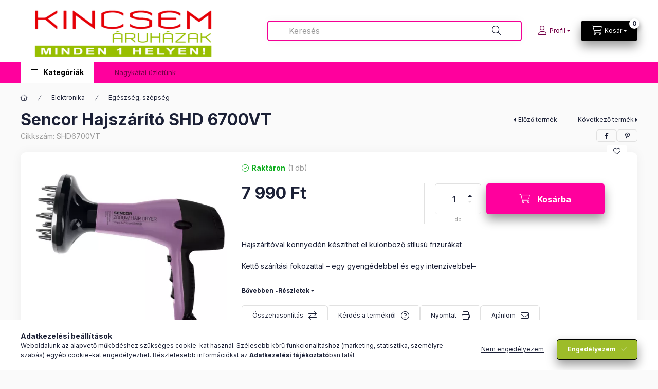

--- FILE ---
content_type: text/html; charset=UTF-8
request_url: https://www.kincsembazar.hu/Sencor-Hajszarito-SHD-6700VT
body_size: 28635
content:
<!DOCTYPE html>
<html lang="hu" class="js-ajax-filter-box-checking-force js-ajax-product-list-checking">
    <head>
        <meta charset="utf-8">
<meta name="description" content="Sencor Hajszárító SHD 6700VT , Hajszárítóval könnyedén készíthet el különböző stílusú frizurákat Kettő szárítási fokozattal – egy gyengédebbel és egy intenzíveb">
<meta name="robots" content="index, follow">
<meta http-equiv="X-UA-Compatible" content="IE=Edge">
<meta property="og:site_name" content="kincsembazar.hu" />
<meta property="og:title" content="Sencor Hajszárító SHD 6700VT - kincsembazar.hu">
<meta property="og:description" content="Sencor Hajszárító SHD 6700VT , Hajszárítóval könnyedén készíthet el különböző stílusú frizurákat Kettő szárítási fokozattal – egy gyengédebbel és egy intenzíveb">
<meta property="og:type" content="product">
<meta property="og:url" content="https://www.kincsembazar.hu/Sencor-Hajszarito-SHD-6700VT">
<meta property="og:image" content="https://www.kincsembazar.hu/img/31608/SHD6700VT/SHD6700VT.webp">
<meta name="theme-color" content="#FF009D">
<meta name="msapplication-TileColor" content="#FF009D">
<meta name="mobile-web-app-capable" content="yes">
<meta name="apple-mobile-web-app-capable" content="yes">
<meta name="MobileOptimized" content="320">
<meta name="HandheldFriendly" content="true">

<title>Sencor Hajszárító SHD 6700VT - kincsembazar.hu</title>


<script>
var service_type="shop";
var shop_url_main="https://www.kincsembazar.hu";
var actual_lang="hu";
var money_len="0";
var money_thousend=" ";
var money_dec=",";
var shop_id=31608;
var unas_design_url="https:"+"/"+"/"+"www.kincsembazar.hu"+"/"+"!common_design"+"/"+"base"+"/"+"002400"+"/";
var unas_design_code='002400';
var unas_base_design_code='2400';
var unas_design_ver=4;
var unas_design_subver=3;
var unas_shop_url='https://www.kincsembazar.hu';
var responsive="yes";
var price_nullcut_disable=1;
var config_plus=new Array();
config_plus['product_tooltip']=1;
config_plus['cart_fly_id']="cart-box__fly-to-desktop";
config_plus['cart_redirect']=1;
config_plus['cart_refresh_force']="1";
config_plus['money_type']='Ft';
config_plus['money_type_display']='Ft';
config_plus['accessible_design']=true;
var lang_text=new Array();

var UNAS = UNAS || {};
UNAS.shop={"base_url":'https://www.kincsembazar.hu',"domain":'www.kincsembazar.hu',"username":'kincsembazar.unas.hu',"id":31608,"lang":'hu',"currency_type":'Ft',"currency_code":'HUF',"currency_rate":'1',"currency_length":0,"base_currency_length":0,"canonical_url":'https://www.kincsembazar.hu/Sencor-Hajszarito-SHD-6700VT'};
UNAS.design={"code":'002400',"page":'product_details'};
UNAS.api_auth="16591f163b7a994918aabad6ad38d7c0";
UNAS.customer={"email":'',"id":0,"group_id":0,"without_registration":0};
UNAS.shop["category_id"]="556403";
UNAS.shop["sku"]="SHD6700VT";
UNAS.shop["product_id"]="634072284";
UNAS.shop["only_private_customer_can_purchase"] = false;
 

UNAS.text = {
    "button_overlay_close": `Bezár`,
    "popup_window": `Felugró ablak`,
    "list": `lista`,
    "updating_in_progress": `frissítés folyamatban`,
    "updated": `frissítve`,
    "is_opened": `megnyitva`,
    "is_closed": `bezárva`,
    "deleted": `törölve`,
    "consent_granted": `hozzájárulás megadva`,
    "consent_rejected": `hozzájárulás elutasítva`,
    "field_is_incorrect": `mező hibás`,
    "error_title": `Hiba!`,
    "product_variants": `termék változatok`,
    "product_added_to_cart": `A termék a kosárba került`,
    "product_added_to_cart_with_qty_problem": `A termékből csak [qty_added_to_cart] [qty_unit] került kosárba`,
    "product_removed_from_cart": `A termék törölve a kosárból`,
    "reg_title_name": `Név`,
    "reg_title_company_name": `Cégnév`,
    "number_of_items_in_cart": `Kosárban lévő tételek száma`,
    "cart_is_empty": `A kosár üres`,
    "cart_updated": `A kosár frissült`
};


UNAS.text["delete_from_compare"]= `Törlés összehasonlításból`;
UNAS.text["comparison"]= `Összehasonlítás`;

UNAS.text["delete_from_favourites"]= `Törlés a kedvencek közül`;
UNAS.text["add_to_favourites"]= `Kedvencekhez`;






window.lazySizesConfig=window.lazySizesConfig || {};
window.lazySizesConfig.loadMode=1;
window.lazySizesConfig.loadHidden=false;

window.dataLayer = window.dataLayer || [];
function gtag(){dataLayer.push(arguments)};
gtag('js', new Date());
</script>

<script src="https://www.kincsembazar.hu/!common_packages/jquery/jquery-3.2.1.js?mod_time=1683104288"></script>
<script src="https://www.kincsembazar.hu/!common_packages/jquery/plugins/migrate/migrate.js?mod_time=1683104288"></script>
<script src="https://www.kincsembazar.hu/!common_packages/jquery/plugins/autocomplete/autocomplete.js?mod_time=1751447088"></script>
<script src="https://www.kincsembazar.hu/!common_packages/jquery/plugins/tools/overlay/overlay.js?mod_time=1759905184"></script>
<script src="https://www.kincsembazar.hu/!common_packages/jquery/plugins/tools/toolbox/toolbox.expose.js?mod_time=1725518406"></script>
<script src="https://www.kincsembazar.hu/!common_packages/jquery/plugins/lazysizes/lazysizes.min.js?mod_time=1683104288"></script>
<script src="https://www.kincsembazar.hu/!common_packages/jquery/plugins/lazysizes/plugins/bgset/ls.bgset.min.js?mod_time=1753269494"></script>
<script src="https://www.kincsembazar.hu/!common_packages/jquery/own/shop_common/exploded/common.js?mod_time=1764831093"></script>
<script src="https://www.kincsembazar.hu/!common_packages/jquery/own/shop_common/exploded/common_overlay.js?mod_time=1759905184"></script>
<script src="https://www.kincsembazar.hu/!common_packages/jquery/own/shop_common/exploded/common_shop_popup.js?mod_time=1759905184"></script>
<script src="https://www.kincsembazar.hu/!common_packages/jquery/own/shop_common/exploded/function_accessibility_focus.js?mod_time=1759905184"></script>
<script src="https://www.kincsembazar.hu/!common_packages/jquery/own/shop_common/exploded/page_product_details.js?mod_time=1751447088"></script>
<script src="https://www.kincsembazar.hu/!common_packages/jquery/own/shop_common/exploded/function_favourites.js?mod_time=1725525526"></script>
<script src="https://www.kincsembazar.hu/!common_packages/jquery/own/shop_common/exploded/function_compare.js?mod_time=1751447088"></script>
<script src="https://www.kincsembazar.hu/!common_packages/jquery/own/shop_common/exploded/function_recommend.js?mod_time=1751447088"></script>
<script src="https://www.kincsembazar.hu/!common_packages/jquery/own/shop_common/exploded/function_product_print.js?mod_time=1725525526"></script>
<script src="https://www.kincsembazar.hu/!common_packages/jquery/own/shop_common/exploded/function_accessibility_status.js?mod_time=1764233415"></script>
<script src="https://www.kincsembazar.hu/!common_packages/jquery/plugins/hoverintent/hoverintent.js?mod_time=1683104288"></script>
<script src="https://www.kincsembazar.hu/!common_packages/jquery/own/shop_tooltip/shop_tooltip.js?mod_time=1759905184"></script>
<script src="https://www.kincsembazar.hu/!common_design/base/002400/main.js?mod_time=1764233415"></script>
<script src="https://www.kincsembazar.hu/!common_packages/jquery/plugins/flickity/v3/flickity.pkgd.min.js?mod_time=1759905184"></script>
<script src="https://www.kincsembazar.hu/!common_packages/jquery/plugins/toastr/toastr.min.js?mod_time=1683104288"></script>
<script src="https://www.kincsembazar.hu/!common_packages/jquery/plugins/tippy/popper-2.4.4.min.js?mod_time=1683104288"></script>
<script src="https://www.kincsembazar.hu/!common_packages/jquery/plugins/tippy/tippy-bundle.umd.min.js?mod_time=1683104288"></script>

<link href="https://www.kincsembazar.hu/temp/shop_31608_cee11c3bc8c8388c98e752080321b60b.css?mod_time=1768923193" rel="stylesheet" type="text/css">

<link href="https://www.kincsembazar.hu/Sencor-Hajszarito-SHD-6700VT" rel="canonical">
<link href="https://www.kincsembazar.hu/shop_ordered/31608/design_pic/favicon.ico" rel="shortcut icon">
<script>
        var google_consent=1;
    
        gtag('consent', 'default', {
           'ad_storage': 'denied',
           'ad_user_data': 'denied',
           'ad_personalization': 'denied',
           'analytics_storage': 'denied',
           'functionality_storage': 'denied',
           'personalization_storage': 'denied',
           'security_storage': 'granted'
        });

    
        gtag('consent', 'update', {
           'ad_storage': 'denied',
           'ad_user_data': 'denied',
           'ad_personalization': 'denied',
           'analytics_storage': 'denied',
           'functionality_storage': 'denied',
           'personalization_storage': 'denied',
           'security_storage': 'granted'
        });

        </script>
    

<script id="barat_hud_sr_script">var hst = document.createElement("script");hst.src = "//admin.fogyasztobarat.hu/h-api.js";hst.type = "text/javascript";hst.setAttribute("data-id", "JOJZIYUJ");hst.setAttribute("id", "fbarat");var hs = document.getElementById("barat_hud_sr_script");hs.parentNode.insertBefore(hst, hs);</script>


        <meta content="width=device-width, initial-scale=1.0" name="viewport" />
        <link rel="preconnect" href="https://fonts.gstatic.com">
        <link rel="preload" href="https://fonts.googleapis.com/css2?family=Inter:wght@400;700;900&display=swap" as="style" />
        <link rel="stylesheet" href="https://fonts.googleapis.com/css2?family=Inter:wght@400;700;900&display=swap" media="print" onload="this.media='all'">
        <noscript>
            <link rel="stylesheet" href="https://fonts.googleapis.com/css2?family=Inter:wght@400;700;900&display=swap" />
        </noscript>
        <link rel="preload" href="https://www.kincsembazar.hu/!common_design/own/fonts/2400/customicons/custom-icons.css" as="style">
        <link rel="stylesheet" href="https://www.kincsembazar.hu/!common_design/own/fonts/2400/customicons/custom-icons.css" media="print" onload="this.media='all'">
        <noscript>
            <link rel="stylesheet" href="https://www.kincsembazar.hu/!common_design/own/fonts/2400/customicons/custom-icons.css" />
        </noscript>
        
        
        
        
        

        
        
        
        <link rel="preload" fetchpriority="high"
      imagesizes="(max-width: 519.98px) 96.2vw,500px"
      imagesrcset="https://www.kincsembazar.hu/img/31608/SHD6700VT/500x500/SHD6700VT.webp?time=1695195933 500w,https://www.kincsembazar.hu/img/31608/SHD6700VT/712x712/SHD6700VT.webp?time=1695195933 712w,https://www.kincsembazar.hu/img/31608/SHD6700VT/1000x1000/SHD6700VT.webp?time=1695195933 1000w"
      href="https://www.kincsembazar.hu/img/31608/SHD6700VT/500x500/SHD6700VT.webp?time=1695195933" as="image"
>
        
        
    </head>


                
                
    
    
    
    
    
    
    
    
    
    
                     
    
    
    
    
    <body class='design_ver4 design_subver1 design_subver2 design_subver3' id="ud_shop_artdet">
    
    <div id="image_to_cart" style="display:none; position:absolute; z-index:100000;"></div>
<div class="overlay_common overlay_warning" id="overlay_cart_add"></div>
<script>$(document).ready(function(){ overlay_init("cart_add",{"onBeforeLoad":false}); });</script>
<div id="overlay_login_outer"></div>	
	<script>
	$(document).ready(function(){
	    var login_redir_init="";

		$("#overlay_login_outer").overlay({
			onBeforeLoad: function() {
                var login_redir_temp=login_redir_init;
                if (login_redir_act!="") {
                    login_redir_temp=login_redir_act;
                    login_redir_act="";
                }

									$.ajax({
						type: "GET",
						async: true,
						url: "https://www.kincsembazar.hu/shop_ajax/ajax_popup_login.php",
						data: {
							shop_id:"31608",
							lang_master:"hu",
                            login_redir:login_redir_temp,
							explicit:"ok",
							get_ajax:"1"
						},
						success: function(data){
							$("#overlay_login_outer").html(data);
							if (unas_design_ver >= 5) $("#overlay_login_outer").modal('show');
							$('#overlay_login1 input[name=shop_pass_login]').keypress(function(e) {
								var code = e.keyCode ? e.keyCode : e.which;
								if(code.toString() == 13) {		
									document.form_login_overlay.submit();		
								}	
							});	
						}
					});
								},
			top: 50,
			mask: {
	color: "#000000",
	loadSpeed: 200,
	maskId: "exposeMaskOverlay",
	opacity: 0.7
},
			closeOnClick: (config_plus['overlay_close_on_click_forced'] === 1),
			onClose: function(event, overlayIndex) {
				$("#login_redir").val("");
			},
			load: false
		});
		
			});
	function overlay_login() {
		$(document).ready(function(){
			$("#overlay_login_outer").overlay().load();
		});
	}
	function overlay_login_remind() {
        if (unas_design_ver >= 5) {
            $("#overlay_remind").overlay().load();
        } else {
            $(document).ready(function () {
                $("#overlay_login_outer").overlay().close();
                setTimeout('$("#overlay_remind").overlay().load();', 250);
            });
        }
	}

    var login_redir_act="";
    function overlay_login_redir(redir) {
        login_redir_act=redir;
        $("#overlay_login_outer").overlay().load();
    }
	</script>  
	<div class="overlay_common overlay_info" id="overlay_remind"></div>
<script>$(document).ready(function(){ overlay_init("remind",[]); });</script>

	<script>
    	function overlay_login_error_remind() {
		$(document).ready(function(){
			load_login=0;
			$("#overlay_error").overlay().close();
			setTimeout('$("#overlay_remind").overlay().load();', 250);	
		});
	}
	</script>  
	<div class="overlay_common overlay_info" id="overlay_newsletter"></div>
<script>$(document).ready(function(){ overlay_init("newsletter",[]); });</script>

<script>
function overlay_newsletter() {
    $(document).ready(function(){
        $("#overlay_newsletter").overlay().load();
    });
}
</script>
<div class="overlay_common overlay_error" id="overlay_script"></div>
<script>$(document).ready(function(){ overlay_init("script",[]); });</script>
    <script>
    $(document).ready(function() {
        $.ajax({
            type: "GET",
            url: "https://www.kincsembazar.hu/shop_ajax/ajax_stat.php",
            data: {master_shop_id:"31608",get_ajax:"1"}
        });
    });
    </script>
    

    
    <div id="container" class="page_shop_artdet_SHD6700VT readmore-v2
 filter-not-exists filter-box-in-sidebar nav-position-top header-will-fixed fixed-cart-on-artdet">
                
                <nav id="nav--mobile-top" class="nav header nav--mobile nav--top d-sm-none js-header js-header-fixed">
            <div class="header-inner js-header-inner w-100">
                <div class="d-flex justify-content-center d-sm-none">
                                        <button type="button" class="hamburger-box__dropdown-btn-mobile burger btn dropdown__btn" id="hamburger-box__dropdown-btn"
                            aria-label="Kategóriák" aria-haspopup="dialog" aria-expanded="false" aria-controls="hamburger-box__dropdown"
                            data-btn-for="#hamburger-box__dropdown"
                    >
                        <span class="burger__lines">
                            <span class="burger__line"></span>
                            <span class="burger__line"></span>
                            <span class="burger__line"></span>
                        </span>
                        <span class="dropdown__btn-text">
                            Kategóriák
                        </span>
                    </button>
                                        <button class="search-box__dropdown-btn btn dropdown__btn" type="button" data-btn-for="#search-box__dropdown"
                            aria-label="Keresés" aria-haspopup="dialog" aria-expanded="false" aria-controls="search-box__dropdown"
                    >
                        <span class="search-box__dropdown-btn-icon dropdown__btn-icon icon--search"></span>
                    </button>

                    

                    

                    
                            <button class="profile__dropdown-btn js-profile-btn btn dropdown__btn" id="profile__dropdown-btn" type="button"
            data-orders="https://www.kincsembazar.hu/shop_order_track.php" data-btn-for="#profile__dropdown"
            aria-label="Profil" aria-haspopup="dialog" aria-expanded="false" aria-controls="profile__dropdown"
    >
        <span class="profile__dropdown-btn-icon dropdown__btn-icon icon--user"></span>
        <span class="profile__text dropdown__btn-text">Profil</span>
            </button>
    
    
                    <button class="cart-box__dropdown-btn btn dropdown__btn js-cart-box-loaded-by-ajax"
                            aria-label="Kosár megtekintése" aria-haspopup="dialog" aria-expanded="false" aria-controls="cart-box__dropdown"
                            type="button" data-btn-for="#cart-box__dropdown"                    >
                        <span class="cart-box__dropdown-btn-icon dropdown__btn-icon icon--cart"></span>
                        <span class="cart-box__text dropdown__btn-text">Kosár</span>
                                    <span id="box_cart_content" class="cart-box">                <span class="bubble cart-box__bubble"><span class="sr-only">Kosárban lévő tételek száma:</span>0</span>
            </span>
    
                    </button>
                </div>
            </div>
        </nav>
                        <header class="header header--mobile py-3 px-4 d-flex justify-content-center d-sm-none position-relative">
                <div id="header_logo_img2" class="js-element header_logo logo" data-element-name="header_logo">
        <div class="header_logo-img-container">
            <div class="header_logo-img-wrapper">
                                                <a class="has-img" href="https://www.kincsembazar.hu/">                    <picture>
                                                <source srcset="https://www.kincsembazar.hu/!common_design/custom/kincsembazar.unas.hu/element/layout_hu_header_logo-400x120_1_default.png?time=1747908285 1x, https://www.kincsembazar.hu/!common_design/custom/kincsembazar.unas.hu/element/layout_hu_header_logo-400x120_1_default_retina.png?time=1747908285 2x" />
                        <img                              width="400" height="120"
                                                          src="https://www.kincsembazar.hu/!common_design/custom/kincsembazar.unas.hu/element/layout_hu_header_logo-400x120_1_default.png?time=1747908285"                             
                             alt="https://www.kincsembazar.hu/                        "/>
                    </picture>
                    </a>                                        </div>
        </div>
    </div>

                        
        
        </header>
        <header id="header--desktop" class="header header--desktop d-none d-sm-block js-header js-header-fixed">
            <div class="header-inner js-header-inner">
                <div class="header__top">
                    <div class="container">
                        <div class="header__top-inner">
                            <div class="row no-gutters gutters-md-10 justify-content-center align-items-center">
                                <div class="header__top-left col col-xl-auto">
                                    <div class="header__left-inner d-flex align-items-center">
                                                                                <div class="nav-link--products-placeholder-on-fixed-header burger btn">
                                            <span class="burger__lines">
                                                <span class="burger__line"></span>
                                                <span class="burger__line"></span>
                                                <span class="burger__line"></span>
                                            </span>
                                            <span class="burger__text dropdown__btn-text">
                                                Kategóriák
                                            </span>
                                        </div>
                                        <button type="button" class="hamburger-box__dropdown-btn burger btn dropdown__btn d-lg-none" id="hamburger-box__dropdown-btn2"
                                                aria-label="Kategóriák" aria-haspopup="dialog" aria-expanded="false" aria-controls="hamburger-box__dropdown"
                                                data-btn-for="#hamburger-box__dropdown"
                                        >
                                            <span class="burger__lines">
                                              <span class="burger__line"></span>
                                              <span class="burger__line"></span>
                                              <span class="burger__line"></span>
                                            </span>
                                            <span class="burger__text dropdown__btn-text">
                                              Kategóriák
                                            </span>
                                        </button>
                                                                                    <div id="header_logo_img" class="js-element header_logo logo" data-element-name="header_logo">
        <div class="header_logo-img-container">
            <div class="header_logo-img-wrapper">
                                                <a class="has-img" href="https://www.kincsembazar.hu/">                    <picture>
                                                <source srcset="https://www.kincsembazar.hu/!common_design/custom/kincsembazar.unas.hu/element/layout_hu_header_logo-400x120_1_default.png?time=1747908285 1x, https://www.kincsembazar.hu/!common_design/custom/kincsembazar.unas.hu/element/layout_hu_header_logo-400x120_1_default_retina.png?time=1747908285 2x" />
                        <img                              width="400" height="120"
                                                          src="https://www.kincsembazar.hu/!common_design/custom/kincsembazar.unas.hu/element/layout_hu_header_logo-400x120_1_default.png?time=1747908285"                             
                             alt="https://www.kincsembazar.hu/                        "/>
                    </picture>
                    </a>                                        </div>
        </div>
    </div>

                                        
                                    </div>
                                </div>
                                <div class="header__top-right col-auto col-xl d-flex justify-content-end align-items-center">
                                    <button class="search-box__dropdown-btn btn dropdown__btn d-xl-none" id="#search-box__dropdown-btn2"
                                            aria-label="Keresés" aria-haspopup="dialog" aria-expanded="false" aria-controls="search-box__dropdown2"
                                            type="button" data-btn-for="#search-box__dropdown2"
                                    >
                                        <span class="search-box__dropdown-btn-icon dropdown__btn-icon icon--search"></span>
                                        <span class="search-box__text dropdown__btn-text">Keresés</span>
                                    </button>
                                    <div class="search-box__dropdown dropdown__content dropdown__content-till-lg" id="search-box__dropdown2" data-content-for="#search-box__dropdown-btn2" data-content-direction="full">
                                        <span class="dropdown__caret"></span>
                                        <button class="dropdown__btn-close search-box__dropdown__btn-close btn btn-close" type="button" aria-label="Bezár"></button>
                                        <div class="dropdown__content-inner search-box__inner position-relative js-search browser-is-chrome"
     id="box_search_content2">
    <form name="form_include_search2" id="form_include_search2" action="https://www.kincsembazar.hu/shop_search.php" method="get">
    <div class="search-box__form-inner d-flex flex-column">
        <div class="form-group box-search-group mb-0 js-search-smart-insert-after-here">
            <input data-stay-visible-breakpoint="1280" id="box_search_input2" class="search-box__input ac_input js-search-input form-control"
                   name="search" pattern=".{3,100}" aria-label="Keresés" title="Hosszabb kereső kifejezést írjon be!"
                   placeholder="Keresés" type="search" maxlength="100" autocomplete="off" required                   role="combobox" aria-autocomplete="list" aria-expanded="false"
                                      aria-controls="autocomplete-categories autocomplete-products"
                               >
            <div class="search-box__search-btn-outer input-group-append" title="Keresés">
                <button class="btn search-box__search-btn" aria-label="Keresés">
                    <span class="search-box__search-btn-icon icon--search"></span>
                </button>
            </div>
            <div class="search__loading">
                <div class="loading-spinner--small"></div>
            </div>
        </div>
        <div class="ac_results2">
            <span class="ac_result__caret"></span>
        </div>
    </div>
    </form>
</div>

                                    </div>
                                                                                <button class="profile__dropdown-btn js-profile-btn btn dropdown__btn" id="profile__dropdown-btn2" type="button"
            data-orders="https://www.kincsembazar.hu/shop_order_track.php" data-btn-for="#profile__dropdown"
            aria-label="Profil" aria-haspopup="dialog" aria-expanded="false" aria-controls="profile__dropdown"
    >
        <span class="profile__dropdown-btn-icon dropdown__btn-icon icon--user"></span>
        <span class="profile__text dropdown__btn-text">Profil</span>
            </button>
    
    
                                    <button id="cart-box__fly-to-desktop" class="cart-box__dropdown-btn btn dropdown__btn js-cart-box-loaded-by-ajax"
                                            aria-label="Kosár megtekintése" aria-describedby="box_cart_content" aria-haspopup="dialog" aria-expanded="false" aria-controls="cart-box__dropdown"
                                            type="button" data-btn-for="#cart-box__dropdown"                                    >
                                        <span class="cart-box__dropdown-btn-icon dropdown__btn-icon icon--cart"></span>
                                        <span class="cart-box__text dropdown__btn-text">Kosár</span>
                                        <span class="bubble cart-box__bubble">-</span>
                                    </button>
                                </div>
                            </div>
                        </div>
                    </div>
                </div>
                                <div class="header__bottom">
                    <div class="container">
                        <nav class="navbar d-none d-lg-flex navbar-expand navbar-light align-items-stretch">
                                                        <ul id="nav--cat" class="nav nav--cat js-navbar-nav">
                                <li class="nav-item dropdown nav--main nav-item--products">
                                    <a class="nav-link nav-link--products burger d-lg-flex" href="#" onclick="event.preventDefault();" role="button" data-text="Kategóriák" data-toggle="dropdown"
                                       aria-label="Kategóriák" aria-haspopup="dialog" aria-controls="dropdown-cat"
                                        aria-expanded="false"                                    >
                                        <span class="burger__lines">
                                            <span class="burger__line"></span>
                                            <span class="burger__line"></span>
                                            <span class="burger__line"></span>
                                        </span>
                                        <span class="burger__text dropdown__btn-text">
                                            Kategóriák
                                        </span>
                                    </a>
                                    <div id="dropdown-cat" class="dropdown-menu d-none d-block clearfix dropdown--cat with-auto-breaking-megasubmenu dropdown--level-0">
                                                    <ul class="nav-list--0" aria-label="Kategóriák">
            <li id="nav-item-963050" class="nav-item js-nav-item-963050">
                        <a class="nav-link" href="https://www.flipbookpdf.net/web/site/b67299c738e7f4e48de917481e214cb93da4aa81202509.pdf.html#page/1?source_cat=963050" target="_blank"               aria-label="Aktuális szórólapunk kategória"
                           >
                                            <span class="nav-link__text">
                    Aktuális szórólapunk                </span>
            </a>
                    </li>
            <li id="nav-item-397838" class="nav-item js-nav-item-397838">
                        <a class="nav-link" href="https://www.kincsembazar.hu/teritok"               aria-label="Viaszos vászon terítők - méterre kategória"
                           >
                                            <span class="nav-link__text">
                    Viaszos vászon terítők - méterre                </span>
            </a>
                    </li>
            <li id="nav-item-640994" class="nav-item js-nav-item-640994">
                        <a class="nav-link" href="https://www.kincsembazar.hu/Furdoszobai-szonyegek-meterre"               aria-label="Fürdőszobai szőnyegek - méterre kategória"
                           >
                                            <span class="nav-link__text">
                    Fürdőszobai szőnyegek - méterre                </span>
            </a>
                    </li>
            <li id="nav-item-701562" class="nav-item dropdown js-nav-item-701562">
                        <a class="nav-link" href="https://www.kincsembazar.hu/Felujitas"               aria-label="Tapéták kategória"
                data-toggle="dropdown" data-mouseover="handleSub('701562','https://www.kincsembazar.hu/shop_ajax/ajax_box_cat.php?get_ajax=1&type=layout&change_lang=hu&level=1&key=701562&box_var_name=shop_cat&box_var_layout_cache=1&box_var_expand_cache=yes&box_var_expand_cache_name=desktop&box_var_layout_level0=0&box_var_layout_level1=1&box_var_layout=2&box_var_ajax=1&box_var_section=content&box_var_highlight=yes&box_var_type=expand&box_var_div=no');" aria-haspopup="true" aria-expanded="false"            >
                                            <span class="nav-link__text">
                    Tapéták                </span>
            </a>
                        <div class="megasubmenu dropdown-menu">
                <div class="megasubmenu__sticky-content">
                    <div class="loading-spinner"></div>
                </div>
                            </div>
                    </li>
            <li id="nav-item-241268" class="nav-item js-nav-item-241268">
                        <a class="nav-link" href="https://www.kincsembazar.hu/Szezonalis-ajanlatok"               aria-label="Szezonális ajánlatok kategória"
                           >
                                            <span class="nav-link__text">
                    Szezonális ajánlatok                </span>
            </a>
                    </li>
            <li id="nav-item-974431" class="nav-item js-nav-item-974431">
                        <a class="nav-link" href="https://www.kincsembazar.hu/parszazas"               aria-label="Párszázas ajánlatok, akciók kategória"
                           >
                                            <span class="nav-link__text">
                    Párszázas ajánlatok, akciók                </span>
            </a>
                    </li>
            <li id="nav-item-226106" class="nav-item dropdown js-nav-item-226106">
                        <a class="nav-link" href="https://www.kincsembazar.hu/elektronika"               aria-label="Elektronika kategória"
                data-toggle="dropdown" data-mouseover="handleSub('226106','https://www.kincsembazar.hu/shop_ajax/ajax_box_cat.php?get_ajax=1&type=layout&change_lang=hu&level=1&key=226106&box_var_name=shop_cat&box_var_layout_cache=1&box_var_expand_cache=yes&box_var_expand_cache_name=desktop&box_var_layout_level0=0&box_var_layout_level1=1&box_var_layout=2&box_var_ajax=1&box_var_section=content&box_var_highlight=yes&box_var_type=expand&box_var_div=no');" aria-haspopup="true" aria-expanded="false"            >
                                            <span class="nav-link__text">
                    Elektronika                </span>
            </a>
                        <div class="megasubmenu dropdown-menu">
                <div class="megasubmenu__sticky-content">
                    <div class="loading-spinner"></div>
                </div>
                            </div>
                    </li>
            <li id="nav-item-444773" class="nav-item dropdown js-nav-item-444773">
                        <a class="nav-link" href="https://www.kincsembazar.hu/Haztartas"               aria-label="Háztartás kategória"
                data-toggle="dropdown" data-mouseover="handleSub('444773','https://www.kincsembazar.hu/shop_ajax/ajax_box_cat.php?get_ajax=1&type=layout&change_lang=hu&level=1&key=444773&box_var_name=shop_cat&box_var_layout_cache=1&box_var_expand_cache=yes&box_var_expand_cache_name=desktop&box_var_layout_level0=0&box_var_layout_level1=1&box_var_layout=2&box_var_ajax=1&box_var_section=content&box_var_highlight=yes&box_var_type=expand&box_var_div=no');" aria-haspopup="true" aria-expanded="false"            >
                                            <span class="nav-link__text">
                    Háztartás                </span>
            </a>
                        <div class="megasubmenu dropdown-menu">
                <div class="megasubmenu__sticky-content">
                    <div class="loading-spinner"></div>
                </div>
                            </div>
                    </li>
            <li id="nav-item-321876" class="nav-item js-nav-item-321876">
                        <a class="nav-link" href="https://www.kincsembazar.hu/jatekok"               aria-label="Játékok kategória"
                           >
                                            <span class="nav-link__text">
                    Játékok                </span>
            </a>
                    </li>
            <li id="nav-item-574300" class="nav-item js-nav-item-574300">
                        <a class="nav-link" href="https://www.kincsemaruhaz.hu/?source_cat=574300"               aria-label="Vissza kincsemaruhaz.hu oldalra  kategória"
                           >
                                            <span class="nav-link__text">
                    Vissza kincsemaruhaz.hu oldalra                 </span>
            </a>
                    </li>
        </ul>

    
                                    </div>
                                </li>
                            </ul>
                                                                                                                    
    <ul aria-label="Menüpontok" id="nav--menu" class="nav nav--menu js-navbar-nav">
                <li class="nav-item nav--main js-nav-item-175773">
                        <a class="nav-link" href="https://www.kincsembazar.hu/boltunk" >
                            Nagykátai üzletünk
            </a>
                    </li>
            </ul>

    
                                                    </nav>
                        <script>
    let addOverflowHidden = function() {
        $('.hamburger-box__dropdown-inner').addClass('overflow-hidden');
    }
    function scrollToBreadcrumb() {
        scrollToElement({ element: '.nav-list-breadcrumb', offset: getVisibleDistanceTillHeaderBottom(), scrollIn: '.hamburger-box__dropdown-inner', container: '.hamburger-box__dropdown-inner', duration: 0, callback: addOverflowHidden });
    }

    function setHamburgerBoxHeight(height) {
        $('.hamburger-box__dropdown').css('height', height + 80);
    }

    let mobileMenuScrollData = [];

    function handleSub2(thisOpenBtn, id, ajaxUrl) {
        let navItem = $('#nav-item-'+id+'--m');
        let openBtn = $(thisOpenBtn);
        let $thisScrollableNavList = navItem.closest('.nav-list-mobile');
        let thisNavListLevel = $thisScrollableNavList.data("level");

        if ( thisNavListLevel == 0 ) {
            $thisScrollableNavList = navItem.closest('.hamburger-box__dropdown-inner');
        }
        mobileMenuScrollData["level_" + thisNavListLevel + "_position"] = $thisScrollableNavList.scrollTop();
        mobileMenuScrollData["level_" + thisNavListLevel + "_element"] = $thisScrollableNavList;

        if (!navItem.hasClass('ajax-loading')) {
            if (catSubOpen2(openBtn, navItem)) {
                if (ajaxUrl) {
                    if (!navItem.hasClass('ajax-loaded')) {
                        catSubLoad2(navItem, ajaxUrl);
                    } else {
                        scrollToBreadcrumb();
                    }
                } else {
                    scrollToBreadcrumb();
                }
            }
        }
    }
    function catSubOpen2(openBtn,navItem) {
        let thisSubMenu = navItem.find('.nav-list-menu--sub').first();
        let thisParentMenu = navItem.closest('.nav-list-menu');
        thisParentMenu.addClass('hidden');

        if (navItem.hasClass('show')) {
            openBtn.attr('aria-expanded','false');
            navItem.removeClass('show');
            thisSubMenu.removeClass('show');
        } else {
            openBtn.attr('aria-expanded','true');
            navItem.addClass('show');
            thisSubMenu.addClass('show');
            if (window.matchMedia('(min-width: 576px) and (max-width: 1259.8px )').matches) {
                let thisSubMenuHeight = thisSubMenu.outerHeight();
                if (thisSubMenuHeight > 0) {
                    setHamburgerBoxHeight(thisSubMenuHeight);
                }
            }
        }
        return true;
    }
    function catSubLoad2(navItem, ajaxUrl){
        let thisSubMenu = $('.nav-list-menu--sub', navItem);
        $.ajax({
            type: 'GET',
            url: ajaxUrl,
            beforeSend: function(){
                navItem.addClass('ajax-loading');
                setTimeout(function (){
                    if (!navItem.hasClass('ajax-loaded')) {
                        navItem.addClass('ajax-loader');
                        thisSubMenu.addClass('loading');
                    }
                }, 150);
            },
            success:function(data){
                thisSubMenu.html(data);
                $(document).trigger("ajaxCatSubLoaded");

                let thisParentMenu = navItem.closest('.nav-list-menu');
                let thisParentBreadcrumb = thisParentMenu.find('> .nav-list-breadcrumb');

                /* ha már van a szülőnek breadcrumbja, akkor azt hozzáfűzzük a gyerekhez betöltéskor */
                if (thisParentBreadcrumb.length > 0) {
                    let thisParentLink = thisParentBreadcrumb.find('.nav-list-parent-link').clone();
                    let thisSubMenuParentLink = thisSubMenu.find('.nav-list-parent-link');
                    thisParentLink.insertBefore(thisSubMenuParentLink);
                }

                navItem.removeClass('ajax-loading ajax-loader').addClass('ajax-loaded');
                thisSubMenu.removeClass('loading');
                if (window.matchMedia('(min-width: 576px) and (max-width: 1259.8px )').matches) {
                    let thisSubMenuHeight = thisSubMenu.outerHeight();
                    setHamburgerBoxHeight(thisSubMenuHeight);
                }
                scrollToBreadcrumb();
            }
        });
    }
    function catBack(thisBtn) {
        let thisCatLevel = $(thisBtn).closest('.nav-list-menu--sub');
        let thisParentItem = $(thisBtn).closest('.nav-item.show');
        let thisParentMenu = thisParentItem.closest('.nav-list-menu');

        if ( $(thisBtn).data("belongs-to-level") == 0 ) {
            mobileMenuScrollData["level_0_element"].animate({ scrollTop: mobileMenuScrollData["level_0_position"] }, 0, function() {});
        }

        if (window.matchMedia('(min-width: 576px) and (max-width: 1259.8px )').matches) {
            let thisParentMenuHeight = 0;
            if ( thisParentItem.parent('ul').hasClass('nav-list-mobile--0') ) {
                let sumHeight = 0;
                $( thisParentItem.closest('.hamburger-box__dropdown-nav-lists-wrapper').children() ).each(function() {
                    sumHeight+= $(this).outerHeight(true);
                });
                thisParentMenuHeight = sumHeight;
            } else {
                thisParentMenuHeight = thisParentMenu.outerHeight();
            }
            setHamburgerBoxHeight(thisParentMenuHeight);
        }
        if ( thisParentItem.parent('ul').hasClass('nav-list-mobile--0') ) {
            $('.hamburger-box__dropdown-inner').removeClass('overflow-hidden');
        }
        thisParentMenu.removeClass('hidden');
        thisCatLevel.removeClass('show');
        thisParentItem.removeClass('show');
        thisParentItem.find('.nav-button').attr('aria-expanded','false');
        return true;
    }

    function handleSub($id, $ajaxUrl) {
        let $navItem = $('#nav-item-'+$id);

        if (!$navItem.hasClass('ajax-loading')) {
            if (catSubOpen($navItem)) {
                if (!$navItem.hasClass('ajax-loaded')) {
                    catSubLoad($id, $ajaxUrl);
                }
            }
        }
    }

    function catSubOpen($navItem) {
        handleCloseDropdowns();
        let thisNavLink = $navItem.find('> .nav-link');
        let thisNavItem = thisNavLink.parent();
        let thisNavbarNav = $('.js-navbar-nav');
        let thisDropdownMenu = thisNavItem.find('.dropdown-menu').first();

        /*remove is-opened class form the rest menus (cat+plus)*/
        thisNavbarNav.find('.show').not(thisNavItem).not('.nav-item--products').not('.dropdown--cat').removeClass('show');

        /* check handler exists */
        let existingHandler = thisNavItem.data('keydownHandler');

        /* is has, off it */
        if (existingHandler) {
            thisNavItem.off('keydown', existingHandler);
        }

        const focusExitHandler = function(e) {
            if (e.key === "Escape") {
                handleCloseDropdownCat(false,{
                    reason: 'escape',
                    element: thisNavItem,
                    handler: focusExitHandler
                });
            }
        }

        if (thisNavItem.hasClass('show')) {
            thisNavLink.attr('aria-expanded','false');
            thisNavItem.removeClass('show');
            thisDropdownMenu.removeClass('show');
            $('html').removeClass('cat-megasubmenu-opened');
            $('#dropdown-cat').removeClass('has-opened');

            thisNavItem.off('keydown', focusExitHandler);
        } else {
            thisNavLink.attr('aria-expanded','true');
            thisNavItem.addClass('show');
            thisDropdownMenu.addClass('show');
            $('#dropdown-cat').addClass('has-opened');
            $('html').addClass('cat-megasubmenu-opened');

            thisNavItem.on('keydown', focusExitHandler);
            thisNavItem.data('keydownHandler', focusExitHandler);
        }
        return true;
    }
    function catSubLoad($id, $ajaxUrl){
        const $navItem = $('#nav-item-'+$id);
        const $thisMegasubmenu = $(".megasubmenu", $navItem);
        const parentDropdownMenuHeight = $navItem.closest('.dropdown-menu').outerHeight();
        const $thisMegasubmenuStickyContent = $(".megasubmenu__sticky-content", $thisMegasubmenu);
        $thisMegasubmenuStickyContent.css('height', parentDropdownMenuHeight);

        $.ajax({
            type: 'GET',
            url: $ajaxUrl,
            beforeSend: function(){
                $navItem.addClass('ajax-loading');
                setTimeout(function (){
                    if (!$navItem.hasClass('ajax-loaded')) {
                        $navItem.addClass('ajax-loader');
                    }
                }, 150);
            },
            success:function(data){
                $thisMegasubmenuStickyContent.html(data);
                const $thisScrollContainer = $thisMegasubmenu.find('.megasubmenu__cats-col').first();

                $thisScrollContainer.on('wheel', function(e){
                    e.preventDefault();
                    $(this).scrollLeft($(this).scrollLeft() + e.originalEvent.deltaY);
                });

                $navItem.removeClass('ajax-loading ajax-loader').addClass('ajax-loaded');
                $(document).trigger("ajaxCatSubLoaded");
            }
        });
    }

    $(document).ready(function () {
        $('.nav--menu .dropdown').on('focusout',function(event) {
            let dropdown = this.querySelector('.dropdown-menu');

                        const toElement = event.relatedTarget;

                        if (!dropdown.contains(toElement)) {
                dropdown.parentElement.classList.remove('show');
                dropdown.classList.remove('show');
            }
                        if (!event.target.closest('.dropdown.nav--main').contains(toElement)) {
                handleCloseMenuDropdowns();
            }
        });
         /* FÖLÉHÚZÁS */
        $('.nav-item.dropdown').on('focusin',function(event) {
            navItemDropdownOpen(event.currentTarget);
        });
        $('.nav--cat').on('focusout',function(event) {
                        if (!event.currentTarget.contains(event.relatedTarget)) {
                navItemDropdownClose(event.target.closest('.nav-item--products'));
            }
        });

        function navItemDropdownOpen(el) {
            handleCloseDropdowns();
            let thisNavItem = $(el);
            let thisNavLink = $('> .nav-link', thisNavItem);
            let thisNav = thisNavItem.closest('.js-navbar-nav');
            let thisDropdownItem = $('> .dropdown-item', thisNavItem);
            let thisNavLinkLeft = 0;

            if (thisNavLink.length > 0) {
                thisNavLinkLeft = thisNavLink.offset().left;
            }

            let thisDropdownMenu = thisNavItem.find('.dropdown-menu').first();
            let thisNavLinkAttr = thisNavLink.attr('data-mouseover');

            if (typeof thisNavLinkAttr !== 'undefined' && thisNavLinkAttr !== false) {
                eval(thisNavLinkAttr);
            }

            if ($headerHeight && thisNavLink.length > 0 && thisNav.hasClass('nav--menu') ) {
                thisDropdownMenu.css({
                    top: getVisibleDistanceTillHeaderBottom() + 'px',
                    left: thisNavLinkLeft + 'px'
                });
            }

            /* it's a category dropdown */
            if ( !thisNav.hasClass('nav--menu') ) {
                if (thisNavLink.hasClass('nav-link--products')) { /* categories btn */
                    $('html').addClass('products-dropdown-opened');
                    thisNavItem.addClass('force-show');
                } else {
                    let dropdown_cat = $('#dropdown-cat');
                    dropdown_cat.addClass('has-opened keep-opened');
                    setTimeout(
                        function () {
                            dropdown_cat.removeClass('keep-opened');
                        }, 400
                    );
                }
            }

            thisNavLink.attr('aria-expanded','true');
            thisNavItem.addClass('show');
            thisDropdownMenu.addClass('show');

            thisDropdownItem.attr('aria-expanded','true');
            thisDropdownItem.addClass('show');
        }

        function navItemDropdownClose(el) {
            let thisNavItem = $(el);
            let thisNavLink = $('> .nav-link', thisNavItem);
            let thisDropdownItem = $('> .dropdown-item', thisNavItem);
            let thisDropdownMenu = thisNavItem.find('.dropdown-menu').first();

            if (!thisNavItem.hasClass('always-opened')) {
                if (thisNavLink.hasClass('nav-link--products')) {
                    $('html').removeClass('products-dropdown-opened');
                }

                thisNavLink.attr('aria-expanded', 'false');
                thisNavItem.removeClass('show');
                thisDropdownMenu.removeClass('show');

                thisDropdownItem.attr('aria-expanded','true').addClass('show');

                if ( !thisNavLink.closest('.nav--menu').length > 0 ) {
                    if (!$('#dropdown-cat').hasClass('keep-opened')) {
                        $('html').removeClass('cat-megasubmenu-opened');
                        $('#dropdown-cat').removeClass('has-opened');
                    }
                }
            } else {
                if (thisNavLink.hasClass('nav-link--products')) {
                    $('html').removeClass('products-dropdown-opened cat-megasubmenu-opened');
                    thisNavItem.removeClass('force-show');
                    $('#dropdown-cat').removeClass('has-opened');
                }
            }
        }

        $('.nav-item.dropdown').hoverIntent({
            over: function () {
                navItemDropdownOpen(this);
            },
            out: function () {
                navItemDropdownClose(this);
            },
            interval: 100,
            sensitivity: 10,
            timeout: 250
        });
            });
</script>                    </div>
                </div>
                            </div>
        </header>
        
                            
    
        
                            
                <main class="main">
            
            
                        
                                        
            
            




<div id="page_artdet_content" class="artdet artdet--type-1 js-validation">
            <div class="fixed-cart js-fixed-cart" id="artdet__fixed-cart">
        <div class="container">
            <div class="row gutters-5 gutters-md-10 row-gap-10 align-items-center py-2">
                                <div class="col-auto fixer-cart__img-col">
                    <img class="fixed-cart__img" width="40" height="40" src="https://www.kincsembazar.hu/img/31608/SHD6700VT/40x40/SHD6700VT.webp?time=1695195933" srcset="https://www.kincsembazar.hu/img/31608/SHD6700VT/80x80/SHD6700VT.webp?time=1695195933 2x" alt="Sencor Hajszárító SHD 6700VT " />
                </div>
                                <div class="col">
                    <div class="d-flex flex-column flex-md-row align-items-md-center">
                        <div class="fixed-cart__name line-clamp--1-12">Sencor Hajszárító SHD 6700VT 
</div>
                                                <div class="fixed-cart__prices row no-gutters align-items-center ml-md-auto">
                            
                            <div class="col d-flex flex-wrap col-gap-5 align-items-baseline flex-md-column">
                                                                <span class="fixed-cart__price fixed-cart__price--base product-price--base">
                                    <span class="fixed-cart__price-base-value"><span class='price-gross-format'><span id='price_net_brutto_SHD6700VT' class='price_net_brutto_SHD6700VT price-gross'>7 990</span><span class='price-currency'> Ft</span></span></span>                                </span>
                                
                                                            </div>
                        </div>
                                            </div>
                </div>
                <div class="col-auto">
                    <button class="fixed-cart__btn btn icon--b-cart" type="button" aria-label="Kosárba"
                            title="Kosárba" onclick="$('.artdet__cart-btn').trigger('click');"  >
                        Kosárba
                    </button>
                </div>
            </div>
        </div>
    </div>
    <script>
                $(document).ready(function () {
            const $itemVisibilityCheck = $(".js-main-cart-btn");
            const $stickyCart = $(".js-fixed-cart");

            const cartObserver = new IntersectionObserver((entries, observer) => {
                entries.forEach(entry => {
                    if(entry.isIntersecting) {
                        $stickyCart.removeClass('is-visible');
                    } else {
                        $stickyCart.addClass('is-visible');
                    }
                });
            }, {});

            cartObserver.observe($itemVisibilityCheck[0]);

            $(window).on('scroll',function () {
                cartObserver.observe($itemVisibilityCheck[0]);
            });
        });
                    </script>
    
    <div class="artdet__breadcrumb">
        <div class="container">
            <nav id="breadcrumb" aria-label="navigációs nyomvonal">
                    <ol class="breadcrumb breadcrumb--mobile level-2">
            <li class="breadcrumb-item">
                                <a class="breadcrumb--home" href="https://www.kincsembazar.hu/sct/0/" aria-label="Főkategória" title="Főkategória"></a>
                            </li>
                                    
                                                                                                                                                            <li class="breadcrumb-item">
                <a href="https://www.kincsembazar.hu/egeszseg-szepseg">Egészség, szépség</a>
            </li>
                    </ol>

        <ol class="breadcrumb breadcrumb--desktop level-2">
            <li class="breadcrumb-item">
                                <a class="breadcrumb--home" href="https://www.kincsembazar.hu/sct/0/" aria-label="Főkategória" title="Főkategória"></a>
                            </li>
                        <li class="breadcrumb-item">
                                <a href="https://www.kincsembazar.hu/elektronika">Elektronika</a>
                            </li>
                        <li class="breadcrumb-item">
                                <a href="https://www.kincsembazar.hu/egeszseg-szepseg">Egészség, szépség</a>
                            </li>
                    </ol>
        <script>
            function markActiveNavItems() {
                                                        $(".js-nav-item-226106").addClass("has-active");
                                                                            $(".js-nav-item-556403").addClass("has-active");
                                                }
            $(document).ready(function(){
                markActiveNavItems();
            });
            $(document).on("ajaxCatSubLoaded",function(){
                markActiveNavItems();
            });
        </script>
    </nav>

        </div>
    </div>

    <script>
<!--
var lang_text_warning=`Figyelem!`
var lang_text_required_fields_missing=`Kérjük töltse ki a kötelező mezők mindegyikét!`
function formsubmit_artdet() {
   cart_add("SHD6700VT","",null,1)
}
$(document).ready(function(){
	select_base_price("SHD6700VT",1);
	
	
});
// -->
</script>


    <form name="form_temp_artdet">


    <div class="artdet__name-outer mb-3 mb-xs-4">
        <div class="container">
            <div class="artdet__name-wrap mb-3 mb-lg-0">
                <div class="row align-items-center row-gap-5">
                                        <div class="col-lg-auto order-lg-2">
                        <div class="artdet__pagination d-flex">
                            <button class="artdet__pagination-btn artdet__pagination-prev btn btn-text" type="button" onclick="product_det_prevnext('https://www.kincsembazar.hu/Sencor-Hajszarito-SHD-6700VT','?cat=556403&sku=SHD6700VT&action=prev_js')" title="Előző termék">Előző termék</button>
                            <button class="artdet__pagination-btn artdet__pagination-next btn btn-text" type="button" onclick="product_det_prevnext('https://www.kincsembazar.hu/Sencor-Hajszarito-SHD-6700VT','?cat=556403&sku=SHD6700VT&action=next_js')" title="Következő termék">Következő termék</button>
                        </div>
                    </div>
                                        <div class="col order-lg-1 d-flex flex-wrap flex-md-nowrap align-items-center row-gap-5 col-gap-10">
                                                <h1 class="artdet__name mb-0" title="Sencor Hajszárító SHD 6700VT 
">Sencor Hajszárító SHD 6700VT 
</h1>
                    </div>
                </div>
            </div>
                        <div class="social-reviews-sku-wrap row gutters-10 align-items-center flex-wrap row-gap-5 mb-1">
                <div class="col">
                                                            <div class="artdet__sku d-flex flex-wrap text-muted">
                        <div class="artdet__sku-title">Cikkszám:&nbsp;</div>
                        <div class="artdet__sku-value">SHD6700VT</div>
                    </div>
                                    </div>
                                <div class="col-xs-auto align-self-xs-start">
                     <div class="social-medias justify-content-start justify-content-xs-end">
                                                                                <button class="social-media social-media--facebook" type="button" aria-label="facebook" data-tippy="facebook" onclick='window.open("https://www.facebook.com/sharer.php?u=https%3A%2F%2Fwww.kincsembazar.hu%2FSencor-Hajszarito-SHD-6700VT")'></button>
                                                        <button class="social-media social-media--pinterest" type="button" aria-label="pinterest" data-tippy="pinterest" onclick='window.open("http://www.pinterest.com/pin/create/button/?url=https%3A%2F%2Fwww.kincsembazar.hu%2FSencor-Hajszarito-SHD-6700VT&media=https%3A%2F%2Fwww.kincsembazar.hu%2Fimg%2F31608%2FSHD6700VT%2FSHD6700VT.webp&description=Sencor+Hajsz%C3%A1r%C3%ADt%C3%B3+SHD+6700VT+")'></button>
                                                                                                </div>
                </div>
                            </div>
                    </div>
    </div>

    <div class="artdet__pic-data-wrap mb-3 mb-lg-5 js-product">
        <div class="container artdet__pic-data-container">
            <div class="artdet__pic-data">
                                <button type="button" class="product__func-btn favourites-btn icon--favo page_artdet_func_favourites_SHD6700VT page_artdet_func_favourites_outer_SHD6700VT
                    " onclick="add_to_favourites(&quot;&quot;,&quot;SHD6700VT&quot;,&quot;page_artdet_func_favourites&quot;,&quot;page_artdet_func_favourites_outer&quot;,&quot;634072284&quot;);" id="page_artdet_func_favourites"
                        aria-label="Kedvencekhez" data-tippy="Kedvencekhez"
                >
                </button>
                                <div class="d-flex flex-wrap artdet__pic-data-row col-gap-40">
                    <div class="artdet__img-data-left-col">
                        <div class="artdet__img-data-left">
                            <div class="artdet__img-inner has-image js-carousel-block">
                                
                                		                                <div class="artdet__alts-wrap position-relative">
                                    		                                    <div class="artdet__alts js-alts carousel overflow-hidden has-image" tabindex="0">
                                        <div class="carousel-cell artdet__alt-img-cell js-init-ps" data-loop-index="0">
                                            <img class="artdet__alt-img artdet__img--main" src="https://www.kincsembazar.hu/img/31608/SHD6700VT/500x500/SHD6700VT.webp?time=1695195933" alt="Sencor Hajszárító SHD 6700VT " title="Sencor Hajszárító SHD 6700VT " id="main_image"
                                                                                                data-original-width="1000"
                                                data-original-height="1000"
                                                        
                
                
                
                                                                     data-phase="6" width="500" height="500"
                style="width:500px;"
                        
                                                                                                                                                sizes="(max-width: 519.98px) 96.2vw,500px"                                                srcset="https://www.kincsembazar.hu/img/31608/SHD6700VT/500x500/SHD6700VT.webp?time=1695195933 500w,https://www.kincsembazar.hu/img/31608/SHD6700VT/712x712/SHD6700VT.webp?time=1695195933 712w,https://www.kincsembazar.hu/img/31608/SHD6700VT/1000x1000/SHD6700VT.webp?time=1695195933 1000w"
                                            >
                                        </div>
                                                                                <div class="carousel-cell artdet__alt-img-cell js-init-ps" data-loop-index="1">
                                            <img class="artdet__alt-img artdet__img--alt"
                                                loading="lazy" sizes="auto" src="https://www.kincsembazar.hu/img/31608/SHD6700VT_altpic_1/500x500/SHD6700VT.webp?time=1695195933"
                                                alt="Sencor Hajszárító SHD 6700VT " title="Sencor Hajszárító SHD 6700VT "
                                                data-original-width="1000"
                                                data-original-height="1000"
                                                        
                
                
                
                                                                     data-phase="6" width="500" height="500"
                style="width:500px;"
                        srcset="https://www.kincsembazar.hu/img/31608/SHD6700VT_altpic_1/500x500/SHD6700VT.webp?time=1695195933 500w,https://www.kincsembazar.hu/img/31608/SHD6700VT_altpic_1/712x712/SHD6700VT.webp?time=1695195933 712w,https://www.kincsembazar.hu/img/31608/SHD6700VT_altpic_1/1000x1000/SHD6700VT.webp?time=1695195933 1000w"
                                            >
                                        </div>
                                                                                <div class="carousel-cell artdet__alt-img-cell js-init-ps" data-loop-index="2">
                                            <img class="artdet__alt-img artdet__img--alt"
                                                loading="lazy" sizes="auto" src="https://www.kincsembazar.hu/img/31608/SHD6700VT_altpic_2/500x500/SHD6700VT.webp?time=1695195933"
                                                alt="Sencor Hajszárító SHD 6700VT " title="Sencor Hajszárító SHD 6700VT "
                                                data-original-width="1000"
                                                data-original-height="1000"
                                                        
                
                
                
                                                                     data-phase="6" width="500" height="500"
                style="width:500px;"
                        srcset="https://www.kincsembazar.hu/img/31608/SHD6700VT_altpic_2/500x500/SHD6700VT.webp?time=1695195933 500w,https://www.kincsembazar.hu/img/31608/SHD6700VT_altpic_2/712x712/SHD6700VT.webp?time=1695195933 712w,https://www.kincsembazar.hu/img/31608/SHD6700VT_altpic_2/1000x1000/SHD6700VT.webp?time=1695195933 1000w"
                                            >
                                        </div>
                                                                                <div class="carousel-cell artdet__alt-img-cell js-init-ps" data-loop-index="3">
                                            <img class="artdet__alt-img artdet__img--alt"
                                                loading="lazy" sizes="auto" src="https://www.kincsembazar.hu/img/31608/SHD6700VT_altpic_3/500x500/SHD6700VT.webp?time=1695195933"
                                                alt="Sencor Hajszárító SHD 6700VT " title="Sencor Hajszárító SHD 6700VT "
                                                data-original-width="1000"
                                                data-original-height="1000"
                                                        
                
                
                
                                                                     data-phase="6" width="500" height="500"
                style="width:500px;"
                        srcset="https://www.kincsembazar.hu/img/31608/SHD6700VT_altpic_3/500x500/SHD6700VT.webp?time=1695195933 500w,https://www.kincsembazar.hu/img/31608/SHD6700VT_altpic_3/712x712/SHD6700VT.webp?time=1695195933 712w,https://www.kincsembazar.hu/img/31608/SHD6700VT_altpic_3/1000x1000/SHD6700VT.webp?time=1695195933 1000w"
                                            >
                                        </div>
                                                                                <div class="carousel-cell artdet__alt-img-cell js-init-ps" data-loop-index="4">
                                            <img class="artdet__alt-img artdet__img--alt"
                                                loading="lazy" sizes="auto" src="https://www.kincsembazar.hu/img/31608/SHD6700VT_altpic_4/500x500/SHD6700VT.webp?time=1695195933"
                                                alt="Sencor Hajszárító SHD 6700VT " title="Sencor Hajszárító SHD 6700VT "
                                                data-original-width="1000"
                                                data-original-height="1000"
                                                        
                
                
                
                                                                     data-phase="6" width="500" height="500"
                style="width:500px;"
                        srcset="https://www.kincsembazar.hu/img/31608/SHD6700VT_altpic_4/500x500/SHD6700VT.webp?time=1695195933 500w,https://www.kincsembazar.hu/img/31608/SHD6700VT_altpic_4/712x712/SHD6700VT.webp?time=1695195933 712w,https://www.kincsembazar.hu/img/31608/SHD6700VT_altpic_4/1000x1000/SHD6700VT.webp?time=1695195933 1000w"
                                            >
                                        </div>
                                                                                <div class="carousel-cell artdet__alt-img-cell js-init-ps" data-loop-index="5">
                                            <img class="artdet__alt-img artdet__img--alt"
                                                loading="lazy" sizes="auto" src="https://www.kincsembazar.hu/img/31608/SHD6700VT_altpic_5/500x500/SHD6700VT.webp?time=1695195933"
                                                alt="Sencor Hajszárító SHD 6700VT " title="Sencor Hajszárító SHD 6700VT "
                                                data-original-width="1000"
                                                data-original-height="1000"
                                                        
                
                
                
                                                                     data-phase="6" width="500" height="500"
                style="width:500px;"
                        srcset="https://www.kincsembazar.hu/img/31608/SHD6700VT_altpic_5/500x500/SHD6700VT.webp?time=1695195933 500w,https://www.kincsembazar.hu/img/31608/SHD6700VT_altpic_5/712x712/SHD6700VT.webp?time=1695195933 712w,https://www.kincsembazar.hu/img/31608/SHD6700VT_altpic_5/1000x1000/SHD6700VT.webp?time=1695195933 1000w"
                                            >
                                        </div>
                                                                                <div class="carousel-cell artdet__alt-img-cell js-init-ps" data-loop-index="6">
                                            <img class="artdet__alt-img artdet__img--alt"
                                                loading="lazy" sizes="auto" src="https://www.kincsembazar.hu/img/31608/SHD6700VT_altpic_6/500x500/SHD6700VT.webp?time=1695195933"
                                                alt="Sencor Hajszárító SHD 6700VT " title="Sencor Hajszárító SHD 6700VT "
                                                data-original-width="1000"
                                                data-original-height="1000"
                                                        
                
                
                
                                                                     data-phase="6" width="500" height="500"
                style="width:500px;"
                        srcset="https://www.kincsembazar.hu/img/31608/SHD6700VT_altpic_6/500x500/SHD6700VT.webp?time=1695195933 500w,https://www.kincsembazar.hu/img/31608/SHD6700VT_altpic_6/712x712/SHD6700VT.webp?time=1695195933 712w,https://www.kincsembazar.hu/img/31608/SHD6700VT_altpic_6/1000x1000/SHD6700VT.webp?time=1695195933 1000w"
                                            >
                                        </div>
                                                                            </div>

                                                                            
                                                                                                            </div>
                                		                            </div>


                                                        <div class="artdet__img-thumbs js-thumbs carousel">
                                <div class="carousel-cell artdet__img--thumb-outer">
                                    <div class="artdet__img--thumb-wrap">
                                        <img class="artdet__img--thumb-main" id="main_img_thumb" loading="lazy"
                                             src="https://www.kincsembazar.hu/img/31608/SHD6700VT/100x100/SHD6700VT.webp?time=1695195933"
                                                                                          srcset="https://www.kincsembazar.hu/img/31608/SHD6700VT/200x200/SHD6700VT.webp?time=1695195933 2x"
                                                                                          alt="Sencor Hajszárító SHD 6700VT " title="Sencor Hajszárító SHD 6700VT "
                                             data-original-width="1000"
                                             data-original-height="1000"
                                                     
                
                
                
                                                                     data-phase="6" width="100" height="100"
                style="width:100px;"
                        
                                        />
                                    </div>
                                </div>
                                                                <div class="carousel-cell artdet__img--thumb-outer">
                                    <div class="artdet__img--thumb-wrap">
                                        <img class="artdet__img--thumb" loading="lazy"
                                             src="https://www.kincsembazar.hu/img/31608/SHD6700VT_altpic_1/100x100/SHD6700VT.webp?time=1695195933"
                                                                                          srcset="https://www.kincsembazar.hu/img/31608/SHD6700VT_altpic_1/200x200/SHD6700VT.webp?time=1695195933 2x"
                                                                                          alt="Sencor Hajszárító SHD 6700VT " title="Sencor Hajszárító SHD 6700VT "
                                             data-original-width="1000"
                                             data-original-height="1000"
                                                     
                
                
                
                                                                     data-phase="6" width="100" height="100"
                style="width:100px;"
                        
                                        />
                                    </div>
                                </div>
                                                                <div class="carousel-cell artdet__img--thumb-outer">
                                    <div class="artdet__img--thumb-wrap">
                                        <img class="artdet__img--thumb" loading="lazy"
                                             src="https://www.kincsembazar.hu/img/31608/SHD6700VT_altpic_2/100x100/SHD6700VT.webp?time=1695195933"
                                                                                          srcset="https://www.kincsembazar.hu/img/31608/SHD6700VT_altpic_2/200x200/SHD6700VT.webp?time=1695195933 2x"
                                                                                          alt="Sencor Hajszárító SHD 6700VT " title="Sencor Hajszárító SHD 6700VT "
                                             data-original-width="1000"
                                             data-original-height="1000"
                                                     
                
                
                
                                                                     data-phase="6" width="100" height="100"
                style="width:100px;"
                        
                                        />
                                    </div>
                                </div>
                                                                <div class="carousel-cell artdet__img--thumb-outer">
                                    <div class="artdet__img--thumb-wrap">
                                        <img class="artdet__img--thumb" loading="lazy"
                                             src="https://www.kincsembazar.hu/img/31608/SHD6700VT_altpic_3/100x100/SHD6700VT.webp?time=1695195933"
                                                                                          srcset="https://www.kincsembazar.hu/img/31608/SHD6700VT_altpic_3/200x200/SHD6700VT.webp?time=1695195933 2x"
                                                                                          alt="Sencor Hajszárító SHD 6700VT " title="Sencor Hajszárító SHD 6700VT "
                                             data-original-width="1000"
                                             data-original-height="1000"
                                                     
                
                
                
                                                                     data-phase="6" width="100" height="100"
                style="width:100px;"
                        
                                        />
                                    </div>
                                </div>
                                                                <div class="carousel-cell artdet__img--thumb-outer">
                                    <div class="artdet__img--thumb-wrap">
                                        <img class="artdet__img--thumb" loading="lazy"
                                             src="https://www.kincsembazar.hu/img/31608/SHD6700VT_altpic_4/100x100/SHD6700VT.webp?time=1695195933"
                                                                                          srcset="https://www.kincsembazar.hu/img/31608/SHD6700VT_altpic_4/200x200/SHD6700VT.webp?time=1695195933 2x"
                                                                                          alt="Sencor Hajszárító SHD 6700VT " title="Sencor Hajszárító SHD 6700VT "
                                             data-original-width="1000"
                                             data-original-height="1000"
                                                     
                
                
                
                                                                     data-phase="6" width="100" height="100"
                style="width:100px;"
                        
                                        />
                                    </div>
                                </div>
                                                                <div class="carousel-cell artdet__img--thumb-outer">
                                    <div class="artdet__img--thumb-wrap">
                                        <img class="artdet__img--thumb" loading="lazy"
                                             src="https://www.kincsembazar.hu/img/31608/SHD6700VT_altpic_5/100x100/SHD6700VT.webp?time=1695195933"
                                                                                          srcset="https://www.kincsembazar.hu/img/31608/SHD6700VT_altpic_5/200x200/SHD6700VT.webp?time=1695195933 2x"
                                                                                          alt="Sencor Hajszárító SHD 6700VT " title="Sencor Hajszárító SHD 6700VT "
                                             data-original-width="1000"
                                             data-original-height="1000"
                                                     
                
                
                
                                                                     data-phase="6" width="100" height="100"
                style="width:100px;"
                        
                                        />
                                    </div>
                                </div>
                                                                <div class="carousel-cell artdet__img--thumb-outer">
                                    <div class="artdet__img--thumb-wrap">
                                        <img class="artdet__img--thumb" loading="lazy"
                                             src="https://www.kincsembazar.hu/img/31608/SHD6700VT_altpic_6/100x100/SHD6700VT.webp?time=1695195933"
                                                                                          srcset="https://www.kincsembazar.hu/img/31608/SHD6700VT_altpic_6/200x200/SHD6700VT.webp?time=1695195933 2x"
                                                                                          alt="Sencor Hajszárító SHD 6700VT " title="Sencor Hajszárító SHD 6700VT "
                                             data-original-width="1000"
                                             data-original-height="1000"
                                                     
                
                
                
                                                                     data-phase="6" width="100" height="100"
                style="width:100px;"
                        
                                        />
                                    </div>
                                </div>
                                                            </div>
                            
                            
                                                    </div>
                    </div>
                    <div class="artdet__data-right-col">
                        <div class="artdet__data-right">
                            <div class="artdet__data-right-inner">
                                                                <div class="artdet__badges2 d-flex align-items-baseline flex-wrap mb-4">
                                                                                                                                                <div class="artdet__stock stock stock-number on-stock">
                                        <div class="stock__content icon--b-on-stock">
                                                                                            <span class="stock__text">Raktáron</span>                                                                                                                                                        <span class="stock__qty-and-unit round-bracket-around"><span>1 db</span></span>
                                                                                                                                                                                        </div>
                                    </div>
                                    
                                                                    </div>
                                
                                
                                <div class="row gutters-xxl-40 mb-3 pb-4">
                                    <div class="col-xl-6 artdet__block-left">
                                        <div class="artdet__block-left-inner">
                                                                                        <div class="artdet__price-and-countdown row gutters-10 row-gap-10 mb-4">
                                                <div class="artdet__price-datas col-auto mr-auto">
                                                    <div class="artdet__prices row no-gutters">
                                                        
                                                        <div class="col">
                                                                                                                        <span class="artdet__price-base product-price--base"><span class="artdet__price-base-value"><span class='price-gross-format'><span id='price_net_brutto_SHD6700VT' class='price_net_brutto_SHD6700VT price-gross'>7 990</span><span class='price-currency'> Ft</span></span></span></span>
                                                            
                                                            
                                                                                                                    </div>
                                                    </div>
                                                    
                                                    
                                                                                                    </div>

                                                                                            </div>
                                            
                                            
                                            
                                                                                    </div>
                                    </div>
                                    <div class="col-xl-6 artdet__block-right">
                                        <div class="artdet__block-right-inner">
                                            
                                            
                                            
                                            <div id="artdet__cart" class="artdet__cart row gutters-5 row-gap-10 qty-unit-under js-main-cart-btn">
                                                                                                                                                                                                                    <div class="col-auto artdet__cart-btn-input-col quantity-unit-type--under">
                                                            <div class="artdet__cart-input-wrap cart-input-wrap page_qty_input_outer">
                                                                <input class="artdet__cart-input page_qty_input form-control" name="db" id="db_SHD6700VT" type="number" value="1" data-min="1" data-max="999999" data-step="1" step="1" aria-label="Mennyiség">
                                                                <div class="product__qty-buttons">
                                                                    <button type="button" class="qtyplus_common" aria-label="plusz"></button>
                                                                    <button type="button" class="qtyminus_common qty_disable" aria-label="minusz"></button>
                                                                </div>
                                                            </div>
                                                            <div class="artdet__cart-unit">db</div>                                                        </div>
                                                                                                                <div class="col-auto flex-grow-1 artdet__cart-btn-col h-100 usn">
                                                            <button class="artdet__cart-btn artdet-main-btn btn btn-lg btn-block js-main-product-cart-btn" type="button" onclick="cart_add('SHD6700VT','',null,1);"   data-cartadd="cart_add('SHD6700VT','',null,1);" aria-label="Kosárba">
                                                                <span class="artdet__cart-btn-icon icon--b-cart"></span>
                                                                <span class="artdet__cart-btn-text">Kosárba</span>
                                                            </button>
                                                        </div>
                                                                                                                                                </div>

                                            
                                            
                                            
                                                                                    </div>
                                    </div>
                                </div>

                                                                                                                                <div id="artdet__short-descrition" class="artdet__short-descripton mb-4">
                                                                        <div class="read-more has-other-btn">
                                        <div class="read-more__content artdet__short-descripton-content"><p>Hajszárítóval könnyedén készíthet el különböző stílusú frizurákat</p>
<p>Kettő szárítási fokozattal – egy gyengédebbel és egy intenzívebbel–</p>
<p>Kapcsolóval a hideg levegő fújására, amely hasznos hajfixáláskor és stylingoláshoz</p>
<p>Hajdúsító diffúzor, a könnyebb szárításért és a dúsabb hatásért</p>
<p>Ergonomikusan kialakított, gumírozott fogantyú a kezelőelemek optimális elosztásával a jobb- és balkezesek részére egyaránt</p>
<p>Halk DC motor</p>
<p>Teljesítménye: 2000 W</p>
<p>Csomag tartalma: hajszárító, légáramlat szűkítő, hajdúsító diffúzor </p>
<p>Színe: lila </p></div>
                                        <div class="read-more__btn-wrap">
                                            <button class="read-more__btn btn" type="button">
                                                <span class="read-more-text" data-closed="Bővebben" data-opened="Kevesebb" aria-label="Bővebben"></span>
                                            </button>
                                                                                        <button class="scroll-to-btn btn js-scroll-to-btn" data-scroll-tab="#nav-tab-accordion-1" data-click-tab="#tab-details" data-scroll-acc="#pane-header-details" data-click-acc="#accordion-btn-details" aria-label="Részletek">Részletek</button>
                                                                                    </div>
                                    </div>
                                                                    </div>
                                                                
                                
                                
                                                                <div id="artdet__functions" class="artdet__function d-flex flex-wrap">
                                                                        <button type="button" class="product__func-btn icon--a-compare artdet-func-compare page_artdet_func_compare_SHD6700VT page_artdet_func_compare_text_SHD6700VT"
                                            onclick="popup_compare_dialog(&quot;SHD6700VT&quot;);" id="page_artdet_func_compare" aria-label="Összehasonlítás"
                                             data-tippy="Összehasonlítás"                                            data-text-add="Összehasonlítás" data-text-delete="Törlés összehasonlításból"
                                    >
                                        Összehasonlítás                                    </button>
                                    
                                                                        <button type="button" class="product__func-btn artdet-func-question icon--a-question2" onclick="popup_question_dialog(&quot;SHD6700VT&quot;);"
                                            id="page_artdet_func_question" aria-label="Kérdés a termékről" data-tippy="Kérdés a termékről">
                                        Kérdés a termékről
                                    </button>
                                    
                                                                        <button type="button" class="product__func-btn artdet-func-print icon--a-print d-none d-lg-inline-flex" onclick="javascript:popup_print_dialog(2,1,&quot;SHD6700VT&quot;);"
                                            id="page_artdet_func_print" aria-label="Nyomtat" data-tippy="Nyomtat">
                                        Nyomtat
                                    </button>
                                    
                                                                        <button type="button" class="product__func-btn artdet-func-recommend icon--a-mail" onclick="recommend_dialog(&quot;SHD6700VT&quot;);"
                                            id="page_artdet_func_recommend" aria-label="Ajánlom" data-tippy="Ajánlom">
                                        Ajánlom
                                    </button>
                                                                    </div>
                                                            </div>
                        </div>
                    </div>
                </div>
            </div>
        </div>
    </div>

    <div class="artdet__sections">
        
        
        
        
        
        
        
                                                        
                                                
                                                        <section id="artdet__package-offers" class="package-offers-wrapper js-package-offers-section d-none">
                    <div class="package-offers-wrapper__title main-title">
                        <div class="container">Csomagajánlatok</div>
                    </div>
                    <div class="package-offers-wrapper__inner main-block"></div>
                    <script>
                        let packageOffersSection =  $(".js-package-offers-section");

                        $.ajax({
                            type: 'GET',
                            url: 'https://www.kincsembazar.hu/shop_ajax/ajax_package_offers.php?get_ajax=1&sku=SHD6700VT&change_lang=hu',
                            beforeSend:function(){
                                packageOffersSection.addClass('ajax-loading');
                            },
                            success: function (data) {
                                if (data !== '' && data !== 'no') {
                                    packageOffersSection.removeClass('d-none ajax-loading').addClass('ajax-loaded');
                                    packageOffersSection.find('.package-offers-wrapper__inner').html(data);
                                }
                            }
                        });
                    </script>
                </section>
                    
                                                
                                                                            
                                                                        
                                                    
                                                                                                                                                                                                                                                                                                                                                                                                                                                                                                                                                                                                                                                                                                                        
                        
                        
            <section id="nav-tab-accordion-1" class="nav-tabs-accordion">
                <div class="nav-tabs-container container">
                    <ul class="nav nav-tabs artdet-tabs" role="tablist">
                                                                        <li class="nav-item order-1" role="presentation">
                            <a href="#" id="tab-details" role="tab" aria-controls="pane-details"
                               class="nav-link active" aria-selected="true" aria-expanded="true"                            >Részletek</a>
                        </li>
                        
                                                                        <li class="nav-item order-2" role="presentation">
                            <a href="#" id="tab-data" role="tab" aria-controls="pane-data"
                               class="nav-link" aria-selected="false"                            >Adatok</a>
                        </li>
                        
                        
                                            </ul>
                </div>
                <div class="tab-panes pane-accordion container">
                                                            <div class="pane-header order-1" id="pane-header-details">
                        <a id="accordion-btn-details" href="#" aria-controls="pane-details" role="button"
                           class="pane-header-btn btn active" aria-expanded="true"                        >
                            Részletek
                        </a>
                    </div>
                    <div class="tab-pane order-1 fades active show"
                         id="pane-details" role="tabpanel" aria-labelledby="pane-header-details"                    >
                        <div class="tab-pane__container container text-justify"><h4><strong>COOL CARE FUNKCIÓ A TÖKÉLETES MEGJELENÉSÉRT</strong></h4>
<div> A "Cool Care” funkció azaz, a hideg levegős fixálás, együtt használható bármelyik teljesítmény-fokozattal. Az elkészült frizura megfelelő rögzítését hivatott szolgálni.</div>
<h4><strong>LÉGÁRAMLAT SZŰKÍTŐ</strong></h4>
<div>Abban az esetben, ha frizuráját formázni is szeretné használat közben, vagy csak a hajszárítóból kiáramló levegőt szeretné kisebb helyre koncentrálni, akkor egyszerűen szerelje fel valamelyik légáramlat szűkítő fúvókát. A sima szűkítőt hajkefével együtt használhatja a frizura formázásához.   </div>
<h4><strong>MI AZ A DIFFÚZOR, ÉS MIRE JÓ?</strong></h4>
<div>A diffúzort a göndör tincsek megszelídítésére és csodás fürtökké alakítására találtak ki. Az eszköz igazán hasznos lesz Önnek, ha hullámos, vagy göndör hajszerkezettel rendelkezik, hiszen segítségével könnyedén olyan frizurát készíthet, mintha most jött volna a fodrásztól. Használatakor érdemes előrehajtott fejjel dolgozni, így ugyanis a hajtövek is tökéletes megemelhetők. Akkor a legjobb a választott eszköz, ha a hajvégeket egészen a hajtövekig fel tudja nyomni a diffúzor segítségével.</div>
<h4><strong>KOMPAKT ÉS PRAKTIKUS KIALAKÍTÁS</strong></h4>
<div>Az ergonomikus kialakítású markolatnak köszönhetően bal- és jobbkezes felhasználók egyaránt kényelmesen tudják használni. A hajszárító karbantartása egyszerűen elvégezhető, a levehető hátsó bemeneti rácsnak köszönhetően. A rendszeres karbantartás biztosítja a hullámos fűtőspirál a konstans hőmérséklet stabilitását, így a haj nem fog megsérülni szárítás közben. A praktikus akasztófülnek köszönhetően a tárolása is egyszerűen megoldható.</div>
<h4><strong>BIZTONSÁG MINDENEKELŐTT</strong></h4>
<div>Termékeink biztonságos használatánál nincs is fontosabb számunkra, legyen szó bármilyen termékről. A hajszárítónk esetében se tettünk kivételt. Minden Sencor hajszárító túlmelegedés elleni hőbiztosítékkal lett felszerelve.</div></div>
                    </div>
                    
                                                            <div class="pane-header order-2" id="pane-header-data">
                        <a id="accordion-btn-data" href="#" aria-controls="pane-data" role="button"
                           class="pane-header-btn btn"                        >
                            Adatok
                        </a>
                    </div>
                    <div class="tab-pane order-2 fades"
                         id="pane-data" role="tabpanel" aria-labelledby="pane-header-data" inert                    >
                        <div class="tab-pane__container container">
                            <div class="data__items row gutters-10 gutters-md-20 gutters-xxl-40">
                                                                <div class="data__item col-md-6 col-xl-4 data__item-param product_param_type_text">
                                        <div class="data__item-param-inner">
                                            <div class="row gutters-5 h-100 align-items-center py-2">
                                                <div class="data__item-title col-5" id="page_artdet_product_param_title_3252062">
                                                    <span class="artdet__param-title">
                                                        <span class="param-name">Gyártó</span>:                                                    </span>
                                                </div>
                                                <div class="data__item-value col-7" id="page_artdet_product_param_value_3252062">
                                                    <div class="artdet__param-value">
                                                                                                                    Sencor
                                                                                                            </div>
                                                </div>
                                            </div>
                                        </div>
                                    </div>
                                                                <div class="data__item col-md-6 col-xl-4 data__item-param product_param_type_text">
                                        <div class="data__item-param-inner">
                                            <div class="row gutters-5 h-100 align-items-center py-2">
                                                <div class="data__item-title col-5" id="page_artdet_product_param_title_3252052">
                                                    <span class="artdet__param-title">
                                                        <span class="param-name">Típus</span>:                                                    </span>
                                                </div>
                                                <div class="data__item-value col-7" id="page_artdet_product_param_value_3252052">
                                                    <div class="artdet__param-value">
                                                                                                                    Hajszárító
                                                                                                            </div>
                                                </div>
                                            </div>
                                        </div>
                                    </div>
                                
                                
                                
                                
                                
                                                                <div class="data__item col-md-6 col-xl-4 data__item-weight">
                                    <div class="data__item-param-inner">
                                        <div class="row gutters-5 h-100 align-items-center py-2">
                                            <div class="data__item-title col-5">Tömeg:</div>
                                            <div class="data__item-value col-7">368 g/db</div>
                                        </div>
                                    </div>
                                </div>
                                
                                
                                
                                                            </div>
                        </div>
                    </div>
                    
                    
                                    </div>
                                <script>
    
    $(document).ready(function() {
        
        function initTabsAccordions() {
            const $tabsAccordion = $('.nav-tabs-accordion');
            const animationLength = 500;
            const animationLengthCloseOther = 0;

            function updateAccessibilityRoles(mode, panes) {
                panes.each(function () {
                    let $thisPane = $(this);

                    if (mode === 'tabs') {
                        $thisPane.attr('role', 'tabpanel');
                    } else if (mode === 'accordion') {
                        $thisPane.attr('role', 'region');
                    } else {
                        $thisPane[0].removeAttribute('role');
                    }
                });
            }

            function handleResponsiveARIA() {
                const isMobile = window.matchMedia('(max-width: 767px)').matches;
                $tabsAccordion.each(function () {
                    let $thisTabAccBlock = $(this);
                    let panes = $thisTabAccBlock.find('.tab-pane')
                    updateAccessibilityRoles(isMobile ? 'accordion' : 'tabs', panes);
                });
            }

            $tabsAccordion.each(function () {
                let $thisTabAccBlock = $(this);

                $('.nav-link', $thisTabAccBlock).on("click", function (e) {
                    let currentTab = $(this);
                    if (currentTab.attr('href') == "#") {
                        e.preventDefault();

                        let $currentPane = $('#' + currentTab.attr('aria-controls'));

                        if (!$currentPane.hasClass('active')) {
                            $('.nav-link', $thisTabAccBlock).removeClass('active').attr({
                                'aria-selected': 'false',
                                'aria-expanded': 'false',
                            });
                            $('.tab-pane', $thisTabAccBlock).removeClass('active show').prop('inert', true);

                            currentTab.addClass('active').attr({
                                'aria-selected': 'true',
                                'aria-expanded': 'true',
                            });
                            $currentPane.addClass('active show').prop('inert', false);
                        }
                    }
                });

                $('.pane-header-btn', $thisTabAccBlock).on("click", function (e) {
                    let $currentAccordionBtn = $(this);
                    if ($currentAccordionBtn.attr('href') == "#") {
                        e.preventDefault();

                        let $currentPane = $('#' + $currentAccordionBtn.attr('aria-controls'));
                        let offset = 10;
                        if ($("html").hasClass('header-is-visible')) {
                            offset += $headerFixedHeight;
                        }

                        if (!$currentAccordionBtn.hasClass('active')) {
                            let active_pane_header = $('.pane-header-btn', $thisTabAccBlock).not($currentAccordionBtn);
                            let active_pane = $('.tab-pane', $thisTabAccBlock).not($currentPane);

                            $('.tab-pane', $thisTabAccBlock).not($currentPane).slideUp(animationLengthCloseOther, function () {
                                /* change active pane header and pane to closed state */
                                active_pane_header.removeClass('active activating').attr({
                                    'aria-expanded': 'false'
                                });
                                active_pane.removeClass('active activating').prop('inert', true);
                                /* scroll to clicked block */
                                scrollToElement({
                                    element: $currentAccordionBtn,
                                    duration: 0,
                                    offset: offset
                                });
                            });

                            $currentAccordionBtn.addClass('activating');
                            $currentPane.addClass('activating');

                            $currentPane.stop().slideDown(animationLength, function () {
                                $currentAccordionBtn.attr('aria-expanded', 'true').addClass('active').removeClass('activating');
                                $currentPane.addClass('active').removeClass('activating').prop('inert', false);
                            });
                        } else {
                            $currentPane.stop().slideUp(animationLength, function () {
                                $currentAccordionBtn.removeClass('active').attr({
                                    'aria-expanded': 'false'
                                });
                                $currentPane.removeClass('active').prop('inert', true);
                            });
                        }
                    }
                });
            });
            handleResponsiveARIA();
            window.addEventListener('resize', handleResponsiveARIA);
        }
        initTabsAccordions();
    });
</script>            </section>
        
                                                
                                                
                        </div>

    </form>


        <link rel="preload" href="https://www.kincsembazar.hu/!common_packages/jquery/plugins/photoswipe/css/default-skin.min.css" as="style" onload="this.onload=null;this.rel='stylesheet'">
    <link rel="preload" href="https://www.kincsembazar.hu/!common_packages/jquery/plugins/photoswipe/css/photoswipe.min.css" as="style" onload="this.onload=null;this.rel='stylesheet'">
    <script defer src="https://www.kincsembazar.hu/!common_packages/jquery/plugins/flickity/v3/as-nav-for.js"></script>
    <script defer src="https://www.kincsembazar.hu/!common_packages/jquery/plugins/flickity/v3/flickity-sync.js"></script>
    <script defer src="https://www.kincsembazar.hu/!common_packages/jquery/plugins/photoswipe/photoswipe.min.js"></script>
    <script defer src="https://www.kincsembazar.hu/!common_packages/jquery/plugins/photoswipe/photoswipe-ui-default.min.js"></script>
    <script>
        var $clickElementToInitPs = '.js-init-ps';

        var initPhotoSwipeFromDOM = function() {
            var $pswp = $('.pswp')[0];
            var $psDatas = $('.photoSwipeDatas');

            $psDatas.each( function() {
                var $pics = $(this),
                    getItems = function() {
                        var items = [];
                        $pics.find('a').each(function() {
                            var $this = $(this),
                                $href   = $this.attr('href'),
                                $size   = $this.data('size').split('x'),
                                $width  = $size[0],
                                $height = $size[1],
                                item = {
                                    src : $href,
                                    w   : $width,
                                    h   : $height
                                };
                            items.push(item);
                        });
                        return items;
                    };

                var items = getItems();

                $($clickElementToInitPs).on('click', function (event) {
                    const $this = $(this);
                    event.preventDefault();

                    const $index = parseInt($this.attr('data-loop-index'));
                    const options = {
                        index: $index,
                        history: false,
                        bgOpacity: 1,
                        preventHide: true,
                        shareEl: false,
                        showHideOpacity: true,
                        showAnimationDuration: 200,
                        getDoubleTapZoom: function (isMouseClick, item) {
                            if (isMouseClick) {
                                return 1;
                            } else {
                                return item.initialZoomLevel < 0.7 ? 1 : 1.5;
                            }
                        }
                    };

                    const photoSwipe = new PhotoSwipe($pswp, PhotoSwipeUI_Default, items, options);
                    photoSwipe.listen('close', () => {
                        if (UNAS.design.active_element) {
                            UNAS.design.active_element.focus();
                            UNAS.design.active_element = '';
                        }
                    });
                    photoSwipe.listen('initialZoomIn', () => {
                        UNAS.design.active_element = document.activeElement.closest('.js-alts, .js-thumbs') || document.querySelector('.js-alts');
                    });
                    photoSwipe.init();
                });
            });
        };

                let $flkty_alt_images_options = {
            cellAlign: 'left',
            lazyLoad: true,
            contain: true,
            imagesLoaded: true,
            sync: ".js-thumbs",
                        pageDots: false,
                        prevNextButtons: false,
            watchCSS: true,
            on: {
                ready: function () {
                    $(this.element).addClass('ready');
                    $(this.element).closest('.js-carousel-block').addClass('ready');

                    if (this.slides.length > 1) {
                        $(this.element).closest('.js-carousel-block').find('.carousel__nav').addClass('active');
                    }

                                    },
                change: function (index) {
                                    },
                resize: function () {
                                    },
                dragStart: function () {
                    $(this.element).addClass('dragging');
                    document.ontouchmove = function (e) {
                        e.preventDefault();
                    }
                },
                dragEnd: function () {
                    $(this.element).removeClass('dragging');
                    document.ontouchmove = function () {
                        return true;
                    }
                }
            }
        }
        let $flkty_thumb_images_options = {
            cellAlign: 'center',
            lazyLoad: false,
            contain: true,
            groupCells: false,
            imagesLoaded: true,
            asNavFor: ".js-alts",
            pageDots: false,
            on: {
                ready: function () {
                    $(this.element).addClass('ready');
                }
            }
        }
        
        $(document).ready(function() {
            initPhotoSwipeFromDOM();

            const $flkty_alt_images_el = $('.js-alts');

            function handlePhotoswipeKeyup(e) {
                if (e.key == 'Enter' && !$(e.target).hasClass('flickity-button')) {
                    ($flkty_alt_images_el.find('.js-init-ps.is-selected')[0]
                        || $flkty_alt_images_el.find('.js-init-ps')[0]
                    )?.click();
                }
            }

            $flkty_alt_images_el.on('keyup', handlePhotoswipeKeyup);

                            const $flkty_thumb_images_el = $('.js-thumbs');
                let $flkty_alt_images =  $flkty_alt_images_el.flickity($flkty_alt_images_options);
                let $flkty_thumb_images = $flkty_thumb_images_el.flickity($flkty_thumb_images_options);

                $flkty_thumb_images_el.on('keyup', handlePhotoswipeKeyup);

                                    });
    </script>
    <div class="photoSwipeDatas invisible">
        <a href="https://www.kincsembazar.hu/img/31608/SHD6700VT/SHD6700VT.webp?time=1695195933" data-size="1000x1000"></a>
                                                        <a href="https://www.kincsembazar.hu/img/31608/SHD6700VT_altpic_1/SHD6700VT.webp?time=1695195933" data-size="1000x1000"></a>
                                                                <a href="https://www.kincsembazar.hu/img/31608/SHD6700VT_altpic_2/SHD6700VT.webp?time=1695195933" data-size="1000x1000"></a>
                                                                <a href="https://www.kincsembazar.hu/img/31608/SHD6700VT_altpic_3/SHD6700VT.webp?time=1695195933" data-size="1000x1000"></a>
                                                                <a href="https://www.kincsembazar.hu/img/31608/SHD6700VT_altpic_4/SHD6700VT.webp?time=1695195933" data-size="1000x1000"></a>
                                                                <a href="https://www.kincsembazar.hu/img/31608/SHD6700VT_altpic_5/SHD6700VT.webp?time=1695195933" data-size="1000x1000"></a>
                                                                <a href="https://www.kincsembazar.hu/img/31608/SHD6700VT_altpic_6/SHD6700VT.webp?time=1695195933" data-size="1000x1000"></a>
                                        </div>

    <div class="pswp" tabindex="-1" role="dialog" aria-hidden="true" style="display: none;">
        <div class="pswp__bg"></div>
        <div class="pswp__scroll-wrap">
            <div class="pswp__container">
                <div class="pswp__item"></div>
                <div class="pswp__item"></div>
                <div class="pswp__item"></div>
            </div>
            <div class="pswp__ui pswp__ui--hidden">
                <div class="pswp__top-bar">
                    <div class="pswp__counter"></div>
                    <button class="pswp__button pswp__button--close"></button>
                    <button class="pswp__button pswp__button--fs"></button>
                    <button class="pswp__button pswp__button--zoom"></button>
                    <div class="pswp__preloader">
                        <div class="pswp__preloader__icn">
                            <div class="pswp__preloader__cut">
                                <div class="pswp__preloader__donut"></div>
                            </div>
                        </div>
                    </div>
                </div>
                <div class="pswp__share-modal pswp__share-modal--hidden pswp__single-tap">
                    <div class="pswp__share-tooltip"></div>
                </div>
                <button class="pswp__button pswp__button--arrow--left"></button>
                <button class="pswp__button pswp__button--arrow--right"></button>
                <div class="pswp__caption">
                    <div class="pswp__caption__center"></div>
                </div>
            </div>
        </div>
    </div>
    
        <script>
        window.addEventListener("DOMContentLoaded", function() {
            $('.read-more:not(.is-processed)').each(readMoreOpener);
        });
    </script>
    </div>

                            
                    </main>
        
                <footer id="footer">
            <div class="footer">
                <div class="footer-container container">
                    <div class="footer__navigation">
                        <div class="row gutters-10">
                            <nav aria-label="footer nav 1" class="footer__nav footer__nav-1 col-xs-6 col-lg-3 mb-5 mb-lg-3">    <div class="js-element footer_v2_menu_1" data-element-name="footer_v2_menu_1" role="region" aria-label="Vásárlói fiók">
                <div class="footer__header footer__header h6">
            Vásárlói fiók
        </div>
                                        <div class="footer__html">
<ul>
<li><a href="javascript:overlay_login();">Belépés</a></li>
<li><a href="https://www.kincsembazar.hu/shop_reg.php">Regisztráció</a></li>
<li><a href="https://www.kincsembazar.hu/shop_order_track.php">Profilom</a></li>
<li><a href="https://www.kincsembazar.hu/shop_cart.php">Kosár</a></li>
<li><a href="https://www.kincsembazar.hu/shop_order_track.php?tab=favourites">Kedvenceim</a></li>
</ul></div>
            </div>

</nav>
                            <nav aria-label="footer nav 2" class="footer__nav footer__nav-2 col-xs-6 col-lg-3 mb-5 mb-lg-3">    <div class="js-element footer_v2_menu_2" data-element-name="footer_v2_menu_2" role="region" aria-label="Információk">
                <div class="footer__header footer__header h6">
            Információk
        </div>
                                        <div class="footer__html"><ul>
<ul>
<li><a href="https://www.kincsembazar.hu/shop_help.php?tab=terms">Általános szerződési feltételek</a></li>
<li><a href="https://www.kincsembazar.hu/shop_help.php?tab=privacy_policy">Adatkezelési tájékoztató</a></li>
<li><a href="https://www.kincsembazar.hu/shop_contact.php?tab=payment">Fizetés</a></li>
<li><a href="https://www.kincsembazar.hu/shop_contact.php?tab=shipping">Szállítás</a></li>
<li><a href="https://www.kincsembazar.hu/shop_contact.php">Elérhetőségek</a></li>
</ul>
</ul>
<p>&nbsp;</p></div>
            </div>

</nav>
                            <nav aria-label="footer nav 3" class="footer__nav footer__nav-3 col-xs-6 col-lg-3 mb-5 mb-lg-3">
                                    <div class="js-element footer_v2_menu_3 href-icons footer_contact" data-element-name="footer_v2_menu_3" role="region" aria-label="C-Viso Bt.">
                <div class="footer__header footer__header h6">
            C-Viso Bt.
        </div>
                                        <div class="footer__html"><ul>
<li><a href="https://maps.google.com/?q=2760+Nagyk%C3%A1ta%2C+Szabads%C3%A1g+t%C3%A9r+12." target="_blank" rel="noopener">2760 Nagykáta, Szabadság tér 12.</a></li>
<li>webshopbazar@kincsemaruhaz.hu</li>
</ul></div>
            </div>


                                <div class="footer_social footer_v2_social">
                                    <ul class="footer__list d-flex list--horizontal">
                                                    <li class="js-element footer_v2_social-list-item" data-element-name="footer_v2_social"><p><a href="https://facebook.com" target="_blank" rel="noopener" title="Facebook">facebook</a></p></li>
            <li class="js-element footer_v2_social-list-item" data-element-name="footer_v2_social"><p><a href="https://instagram.com" target="_blank" rel="noopener" title="Instagram">instagram</a></p></li>
    

                                        <li><button type="button" class="cookie-alert__btn-open btn btn-square icon--cookie" id="cookie_alert_close" onclick="cookie_alert_action(0,-1)" title="Adatkezelési beállítások"></button></li>
                                    </ul>
                                </div>
                            </nav>
                            <nav aria-label="footer nav 4" class="footer__nav footer__nav-4 col-xs-6 col-lg-3 mb-5 mb-lg-3">
                                                                        <div class="js-element newsletter_title" data-element-name="newsletter_title">
                                        <div class="footer__html"><p><span>Iratkozz fel hírlevelünkre, és értesülj elsőként aktuális akcióinkról, kedvezményeinkről.</span></p></div>
            </div>


                                    <a class="btn btn-primary mt-3" href="https://www.kincsembazar.hu/shop_newsletter.php">Feliratkozás</a>
                                                            </nav>
                        </div>
                    </div>
                </div>
                                
                            </div>
        </footer>
        

                
                
                                <div class="hamburger-box hamburger-box__dropdown dropdown__content" id="hamburger-box__dropdown" data-content-for="#hamburger-box__dropdown-btn, #hamburger-box__dropdown__btn-close" data-content-direction="left">
                <span class="dropdown__caret"></span>
                <button class="dropdown__btn-close hamburger-box__dropdown__btn-close btn btn-close" id="hamburger-box__dropdown__btn-close" type="button" title="bezár" aria-label="bezár"></button>
                <div class="dropdown__content-inner hamburger-box__dropdown-inner">
                    <div class="hamburger-box__dropdown-nav-lists-wrapper">
                                                            <div class="nav-list-menu nav-list-menu--main">
    <ul class="nav-list-mobile nav-list-mobile--0" data-level="0" aria-label="Kategóriák">
                <li id="nav-item-963050--m" class="nav-item js-nav-item-963050">
            <a class="nav-link" href="https://www.flipbookpdf.net/web/site/b67299c738e7f4e48de917481e214cb93da4aa81202509.pdf.html#page/1?source_cat=963050" target="_blank"               aria-label="Aktuális szórólapunk kategória"
            >
                                <span class="nav-link__text">
                    Aktuális szórólapunk                </span>
            </a>
            
                    </li>
                <li id="nav-item-397838--m" class="nav-item js-nav-item-397838">
            <a class="nav-link" href="https://www.kincsembazar.hu/teritok"               aria-label="Viaszos vászon terítők - méterre kategória"
            >
                                <span class="nav-link__text">
                    Viaszos vászon terítők - méterre                </span>
            </a>
            
                    </li>
                <li id="nav-item-640994--m" class="nav-item js-nav-item-640994">
            <a class="nav-link" href="https://www.kincsembazar.hu/Furdoszobai-szonyegek-meterre"               aria-label="Fürdőszobai szőnyegek - méterre kategória"
            >
                                <span class="nav-link__text">
                    Fürdőszobai szőnyegek - méterre                </span>
            </a>
            
                    </li>
                <li id="nav-item-701562--m" class="nav-item js-nav-item-701562">
            <a class="nav-link" href="https://www.kincsembazar.hu/Felujitas"               aria-label="Tapéták kategória"
            >
                                <span class="nav-link__text">
                    Tapéták                </span>
            </a>
                        <button class="btn btn-text nav-button" type="button" data-toggle="dropdown" aria-label="További kategóriák" aria-haspopup="true" aria-expanded="false" onclick="handleSub2(this,'701562','https://www.kincsembazar.hu/shop_ajax/ajax_box_cat.php?get_ajax=1&type=layout&change_lang=hu&level=1&key=701562&box_var_name=shop_cat&box_var_layout_cache=1&box_var_expand_cache=yes&box_var_expand_cache_name=mobile&box_var_layout_level0=5&box_var_layout=6&box_var_ajax=1&box_var_section=content&box_var_highlight=yes&box_var_type=expand&box_var_div=no');"></button>
            
                        <div class="nav-list-menu nav-list-menu--sub">
                <div class="loading-spinner"></div>
                            </div>
                    </li>
                <li id="nav-item-241268--m" class="nav-item js-nav-item-241268">
            <a class="nav-link" href="https://www.kincsembazar.hu/Szezonalis-ajanlatok"               aria-label="Szezonális ajánlatok kategória"
            >
                                <span class="nav-link__text">
                    Szezonális ajánlatok                </span>
            </a>
            
                    </li>
                <li id="nav-item-974431--m" class="nav-item js-nav-item-974431">
            <a class="nav-link" href="https://www.kincsembazar.hu/parszazas"               aria-label="Párszázas ajánlatok, akciók kategória"
            >
                                <span class="nav-link__text">
                    Párszázas ajánlatok, akciók                </span>
            </a>
            
                    </li>
                <li id="nav-item-226106--m" class="nav-item js-nav-item-226106">
            <a class="nav-link" href="https://www.kincsembazar.hu/elektronika"               aria-label="Elektronika kategória"
            >
                                <span class="nav-link__text">
                    Elektronika                </span>
            </a>
                        <button class="btn btn-text nav-button" type="button" data-toggle="dropdown" aria-label="További kategóriák" aria-haspopup="true" aria-expanded="false" onclick="handleSub2(this,'226106','https://www.kincsembazar.hu/shop_ajax/ajax_box_cat.php?get_ajax=1&type=layout&change_lang=hu&level=1&key=226106&box_var_name=shop_cat&box_var_layout_cache=1&box_var_expand_cache=yes&box_var_expand_cache_name=mobile&box_var_layout_level0=5&box_var_layout=6&box_var_ajax=1&box_var_section=content&box_var_highlight=yes&box_var_type=expand&box_var_div=no');"></button>
            
                        <div class="nav-list-menu nav-list-menu--sub">
                <div class="loading-spinner"></div>
                            </div>
                    </li>
                <li id="nav-item-444773--m" class="nav-item js-nav-item-444773">
            <a class="nav-link" href="https://www.kincsembazar.hu/Haztartas"               aria-label="Háztartás kategória"
            >
                                <span class="nav-link__text">
                    Háztartás                </span>
            </a>
                        <button class="btn btn-text nav-button" type="button" data-toggle="dropdown" aria-label="További kategóriák" aria-haspopup="true" aria-expanded="false" onclick="handleSub2(this,'444773','https://www.kincsembazar.hu/shop_ajax/ajax_box_cat.php?get_ajax=1&type=layout&change_lang=hu&level=1&key=444773&box_var_name=shop_cat&box_var_layout_cache=1&box_var_expand_cache=yes&box_var_expand_cache_name=mobile&box_var_layout_level0=5&box_var_layout=6&box_var_ajax=1&box_var_section=content&box_var_highlight=yes&box_var_type=expand&box_var_div=no');"></button>
            
                        <div class="nav-list-menu nav-list-menu--sub">
                <div class="loading-spinner"></div>
                            </div>
                    </li>
                <li id="nav-item-321876--m" class="nav-item js-nav-item-321876">
            <a class="nav-link" href="https://www.kincsembazar.hu/jatekok"               aria-label="Játékok kategória"
            >
                                <span class="nav-link__text">
                    Játékok                </span>
            </a>
            
                    </li>
                <li id="nav-item-574300--m" class="nav-item js-nav-item-574300">
            <a class="nav-link" href="https://www.kincsemaruhaz.hu/?source_cat=574300"               aria-label="Vissza kincsemaruhaz.hu oldalra  kategória"
            >
                                <span class="nav-link__text">
                    Vissza kincsemaruhaz.hu oldalra                 </span>
            </a>
            
                    </li>
            </ul>
</div>

    
                                                                                                        <div class="dropdown-divider d-lg-none d-xl-block"></div>
                                                    <div class="nav-list-menu nav-list-menu--main d-lg-none d-xl-block">
                                            <ul aria-label="Menüpontok" class="nav-list-mobile nav-list-sub nav-list-mobile--0" data-level="0">
                <li id="nav-item-175773--m" class="nav-item js-nav-item-175773">
            <a class="nav-link" href="https://www.kincsembazar.hu/boltunk">
                <span class="nav-link__text">
                    Nagykátai üzletünk
                </span>
            </a>
                    </li>
            </ul>

    
                        </div>
                                            </div>
                </div>
            </div>
                        <div class="search-box__dropdown dropdown__content" id="search-box__dropdown" data-content-for="#search-box__dropdown-btn" data-content-direction="full"
                 role="dialog" aria-label="Keresés" tabindex="-1"
            >
                <span class="dropdown__caret"></span>
                <button class="dropdown__btn-close search-box__dropdown__btn-close btn btn-close" type="button" aria-label="Bezár"></button>
                <div class="dropdown__content-inner search-box__inner position-relative js-search browser-is-chrome"
     id="box_search_content">
    <form name="form_include_search" id="form_include_search" action="https://www.kincsembazar.hu/shop_search.php" method="get">
    <div class="search-box__form-inner d-flex flex-column">
        <div class="form-group box-search-group mb-0 js-search-smart-insert-after-here">
            <input data-stay-visible-breakpoint="1280" id="box_search_input" class="search-box__input ac_input js-search-input form-control"
                   name="search" pattern=".{3,100}" aria-label="Keresés" title="Hosszabb kereső kifejezést írjon be!"
                   placeholder="Keresés" type="search" maxlength="100" autocomplete="off" required                   role="combobox" aria-autocomplete="list" aria-expanded="false"
                                      aria-controls="autocomplete-categories autocomplete-products"
                               >
            <div class="search-box__search-btn-outer input-group-append" title="Keresés">
                <button class="btn search-box__search-btn" aria-label="Keresés">
                    <span class="search-box__search-btn-icon icon--search"></span>
                </button>
            </div>
            <div class="search__loading">
                <div class="loading-spinner--small"></div>
            </div>
        </div>
        <div class="ac_results">
            <span class="ac_result__caret"></span>
        </div>
    </div>
    </form>
</div>

            </div>
                            
        <div class="profile__dropdown dropdown__content" id="profile__dropdown" data-content-for="#profile__dropdown-btn" data-content-direction="right"
         role="dialog" aria-label="Profil" tabindex="-1"
    >
        <span class="dropdown__caret"></span>
        <button class="dropdown__btn-close profile__dropdown-btn-close btn btn-close" type="button" aria-label="Bezár"></button>
        <div class="dropdown__content-inner">
                    <div class="login-box__loggedout-container">
                <div class="profile__title">
                    <span class="profile__title-text">Belépés</span>
                </div>
                <form name="form_login" action="https://www.kincsembazar.hu/shop_logincheck.php" method="post"><input name="file_back" type="hidden" value="/Sencor-Hajszarito-SHD-6700VT"><input type="hidden" name="login_redir" value="" id="login_redir">
                <div class="login-box__form-inner">
                    <div class="form-group login-box__input-field">
                        <label for="shop_user_login">Email</label>
                        <input name="shop_user_login" id="shop_user_login" placeholder="Email"
                               type="text" maxlength="100" class="form-control" spellcheck="false" autocomplete="email" autocapitalize="off"
                        >
                    </div>
                    <div class="form-group login-box__input-field mb-4">
                        <label for="shop_pass_login">Jelszó</label>
                        <input name="shop_pass_login" id="shop_pass_login" placeholder="Jelszó"
                               type="password" maxlength="100" class="form-control" spellcheck="false" autocomplete="current-password" autocapitalize="off"
                        >
                    </div>
                    <div class="login-box__btns-wrap form-group form-group-lg">
                        <button type="submit" class="login-box__login-btn btn btn-primary">Belép</button>
                        <a class="login-box__reg-btn btn btn-primary icon--a-pen-line" href="https://www.kincsembazar.hu/shop_reg.php?no_reg=0">Regisztráció</a>
                    </div>
                    <div class="login-box__remind-btn-wrap form-group mb-4">
                        <button type="button" class="login-box__remind-btn btn btn-text2" onclick="handleCloseDropdowns(); overlay_login_remind();">Elfelejtettem a jelszavamat</button>
                    </div>
                                        <div class="login-box__social-group form-group">
                        <div class="row row-gap-10 gutters-5">
                                                                                    <div class="col-12">
                                <div class="google-login-wrap" tabindex="0">
    <iframe class="google-iframe" scrolling="no" src="https://cluster4.unas.hu/shop_google_login.php?url=https%3A%2F%2Fwww.kincsembazar.hu&text=Bel%C3%A9p%C3%A9s+Google+fi%C3%B3kkal&type=&align=center&design=%2Fbase%2F002400%2F" title="Google"></iframe>
</div>                            </div>
                                                    </div>
                    </div>
                                    </div>
                </form>
            </div>
                </div>
    </div>
    
                        <div class="cart-box__dropdown dropdown__content js-cart-box-dropdown" id="cart-box__dropdown"
                 data-content-for="#cart-box__dropdown-btn" data-content-direction="right" tabindex="-1" aria-label="Kosár"
                 role="dialog"
            >
                <span class="dropdown__caret"></span>
                <button class="dropdown__btn-close cart-box__dropdown-btn-close btn btn-close" type="button" aria-label="Bezár"></button>
                <div class="dropdown__content-inner cart-box__dropdown-content-inner" id="box_cart_content2" aria-live="polite">
                    <div class="loading-spinner-wrapper text-center">
                        <div class="loading-spinner--small" style="width:30px;height:30px;"></div>
                    </div>
                    <script>
                        $(document).ready(function(){
                            $('.cart-box__bubble').html($('#box_cart_content').find('.cart-box__bubble').html());
                            $('.cart-box__dropdown-btn').on("click", function(){
                                let $thisBtn = $(this);
                                const $box_cart_2 = $("#box_cart_content2");

                                if (!$thisBtn.hasClass('ajax-loading') && !$thisBtn.hasClass('is-loaded')) {
                                    $.ajax({
                                        type: "GET",
                                        async: true,
                                        url: "https://www.kincsembazar.hu/shop_ajax/ajax_box_cart.php?get_ajax=1&lang_master=hu&cart_num=2",
                                        beforeSend:function(){
                                            $thisBtn.addClass('ajax-loading');
                                            $box_cart_2.addClass('ajax-loading');
                                        },
                                        success: function (data) {
                                            const $thisDropdown = $("#cart-box__dropdown");
                                            $box_cart_2.html(data).removeClass('ajax-loading').addClass("is-loaded");
                                            $thisBtn.removeClass('ajax-loading').addClass("is-loaded");

                                            requestAnimationFrame(() => {
                                                const focusables = findFocusables($thisDropdown[0]);
                                                if (focusables.length > 0) {
                                                    const focusExitHandler = createFocusExitHandler($thisDropdown[0], $thisBtn[0], focusables);
                                                    $thisDropdown.on("keydown", focusExitHandler);
                                                    focusables[0].focus();
                                                }

                                                const $box_cart_free_shipping_el = $(".js-cart-box-free-shipping", $box_cart_2);
                                                const $box_cart_sum_el = $(".js-cart-box-sum", $box_cart_2);
                                                const $box_cart_btns_el = $(".js-cart-box-btns", $box_cart_2);
                                                const $box_cart_header_el = $(".js-cart-box-title", $box_cart_2);

                                                if (window.matchMedia('(min-width: 576px)').matches) {
                                                    if ($box_cart_free_shipping_el.length > 0 && $box_cart_free_shipping_el.css('display') != 'none') {
                                                        root.style.setProperty("--cart-box-free-shipping-height", $box_cart_free_shipping_el.outerHeight(true) + "px");
                                                    }
                                                    if ($box_cart_header_el.length > 0 && $box_cart_header_el.css('display') != 'none') {
                                                        root.style.setProperty("--cart-box-header-height", $box_cart_header_el.outerHeight(true) + "px");
                                                    }
                                                    if ($box_cart_sum_el.length > 0 ) {
                                                        root.style.setProperty("--cart-box-sum", $box_cart_sum_el.outerHeight(true) + "px");
                                                    }
                                                    if ($box_cart_btns_el.length > 0 ) {
                                                        root.style.setProperty("--cart-box-btns", $box_cart_btns_el.outerHeight(true) + "px");
                                                    }
                                                }
                                            });
                                        }
                                    });
                                }
                            });
                        });
                    </script>
                    
                </div>
            </div>
                    
                                </div>

    <button class="back_to_top btn icon--arrow-up btn-square-lg" type="button" aria-label="Oldal tetejére"></button>

    <script>
/* <![CDATA[ */
function add_to_favourites(value,cikk,id,id_outer,master_key) {
    var temp_cikk_id=cikk.replace(/-/g,'__unas__');
    if($("#"+id).hasClass("remove_favourites")){
	    $.ajax({
	    	type: "POST",
	    	url: "https://www.kincsembazar.hu/shop_ajax/ajax_favourites.php",
	    	data: "get_ajax=1&action=remove&cikk="+cikk+"&shop_id=31608",
	    	success: function(result){
	    		if(result=="OK") {
                var product_array = {};
                product_array["sku"] = cikk;
                product_array["sku_id"] = temp_cikk_id;
                product_array["master_key"] = master_key;
                $(document).trigger("removeFromFavourites", product_array);                if (google_analytics==1) gtag("event", "remove_from_wishlist", { 'sku':cikk });	    		    if ($(".page_artdet_func_favourites_"+temp_cikk_id).attr("alt")!="") $(".page_artdet_func_favourites_"+temp_cikk_id).attr("alt","Kedvencekhez");
	    		    if ($(".page_artdet_func_favourites_"+temp_cikk_id).attr("title")!="") $(".page_artdet_func_favourites_"+temp_cikk_id).attr("title","Kedvencekhez");
	    		    $(".page_artdet_func_favourites_text_"+temp_cikk_id).html("Kedvencekhez");
	    		    $(".page_artdet_func_favourites_"+temp_cikk_id).removeClass("remove_favourites");
	    		    $(".page_artdet_func_favourites_outer_"+temp_cikk_id).removeClass("added");
	    		}
	    	}
    	});
    } else {
	    $.ajax({
	    	type: "POST",
	    	url: "https://www.kincsembazar.hu/shop_ajax/ajax_favourites.php",
	    	data: "get_ajax=1&action=add&cikk="+cikk+"&shop_id=31608",
	    	dataType: "JSON",
	    	success: function(result){
                var product_array = {};
                product_array["sku"] = cikk;
                product_array["sku_id"] = temp_cikk_id;
                product_array["master_key"] = master_key;
                product_array["event_id"] = result.event_id;
                $(document).trigger("addToFavourites", product_array);	    		if(result.success) {
	    		    if ($(".page_artdet_func_favourites_"+temp_cikk_id).attr("alt")!="") $(".page_artdet_func_favourites_"+temp_cikk_id).attr("alt","Törlés a kedvencek közül");
	    		    if ($(".page_artdet_func_favourites_"+temp_cikk_id).attr("title")!="") $(".page_artdet_func_favourites_"+temp_cikk_id).attr("title","Törlés a kedvencek közül");
	    		    $(".page_artdet_func_favourites_text_"+temp_cikk_id).html("Törlés a kedvencek közül");
	    		    $(".page_artdet_func_favourites_"+temp_cikk_id).addClass("remove_favourites");
	    		    $(".page_artdet_func_favourites_outer_"+temp_cikk_id).addClass("added");
	    		}
	    	}
    	});
     }
  }
var get_ajax=1;

    function calc_search_input_position(search_inputs) {
        let search_input = $(search_inputs).filter(':visible').first();
        if (search_input.length) {
            const offset = search_input.offset();
            const width = search_input.outerWidth(true);
            const height = search_input.outerHeight(true);
            const left = offset.left;
            const top = offset.top - $(window).scrollTop();

            document.documentElement.style.setProperty("--search-input-left-distance", `${left}px`);
            document.documentElement.style.setProperty("--search-input-right-distance", `${left + width}px`);
            document.documentElement.style.setProperty("--search-input-bottom-distance", `${top + height}px`);
            document.documentElement.style.setProperty("--search-input-height", `${height}px`);
        }
    }

    var autocomplete_width;
    var small_search_box;
    var result_class;

    function change_box_search(plus_id) {
        result_class = 'ac_results'+plus_id;
        $("."+result_class).css("display","none");
        autocomplete_width = $("#box_search_content" + plus_id + " #box_search_input" + plus_id).outerWidth(true);
        small_search_box = '';

        
        const search_input = $("#box_search_input"+plus_id);
                calc_search_input_position(search_input);
                search_input.autocomplete().setOptions({ width: autocomplete_width, resultsClass: result_class, resultsClassPlus: small_search_box });
    }

    function init_box_search(plus_id) {
        const search_input = $("#box_search_input"+plus_id);

                search_input.on("focus", function () {
            calc_search_input_position(search_input);
        });
        
        
        change_box_search(plus_id);
        $(window).resize(function(){
            change_box_search(plus_id);
        });

        search_input.autocomplete("https://www.kincsembazar.hu/shop_ajax/ajax_box_search.php", {
            width: autocomplete_width,
            resultsClass: result_class,
            resultsClassPlus: small_search_box,
            minChars: 2,
            max: 10,
            extraParams: {
                'shop_id':'31608',
                'lang_master':'hu',
                'get_ajax':'1',
                'search': function() {
                    return search_input.val();
                }
            },
            onSelect: function() {
                var temp_search = search_input.val();

                if (temp_search.indexOf("unas_category_link") >= 0){
                    search_input.val("");
                    temp_search = temp_search.replace('unas_category_link¤','');
                    window.location.href = temp_search;
                } else {
                                        $("#form_include_search"+plus_id).submit();
                }
            },
            selectFirst: false,
                });
    }
    $(document).ready(function() {init_box_search("2");init_box_search("");});    function popup_compare_dialog(cikk) {
                if (cikk!="" && ($("#page_artlist_"+cikk.replace(/-/g,'__unas__')+" .page_art_func_compare").hasClass("page_art_func_compare_checked") || $(".page_artlist_sku_"+cikk.replace(/-/g,'__unas__')+" .page_art_func_compare").hasClass("page_art_func_compare_checked") || $(".page_artdet_func_compare_"+cikk.replace(/-/g,'__unas__')).hasClass("page_artdet_func_compare_checked"))) {
            compare_box_refresh(cikk,"delete");
        } else {
            if (cikk!="") compare_checkbox(cikk,"add")
                                    $.shop_popup("open",{
                ajax_url:"https://www.kincsembazar.hu/shop_compare.php",
                ajax_data:"cikk="+cikk+"&change_lang=hu&get_ajax=1",
                width: "content",
                height: "content",
                offsetHeight: 32,
                modal:0.6,
                contentId:"page_compare_table",
                popupId:"compare",
                class:"shop_popup_compare shop_popup_artdet",
                overflow: "auto"
            });

            if (google_analytics==1) gtag("event", "show_compare", { });

                    }
            }
    
$(document).ready(function(){
    setTimeout(function() {

        
    }, 300);

});

/* ]]> */
</script>


<script type="application/ld+json">{"@context":"https:\/\/schema.org\/","@type":"Product","url":"https:\/\/www.kincsembazar.hu\/Sencor-Hajszarito-SHD-6700VT","offers":{"@type":"Offer","category":"Elektronika > Eg\u00e9szs\u00e9g, sz\u00e9ps\u00e9g","url":"https:\/\/www.kincsembazar.hu\/Sencor-Hajszarito-SHD-6700VT","availability":"https:\/\/schema.org\/InStock","itemCondition":"https:\/\/schema.org\/NewCondition","priceCurrency":"HUF","price":"7990","priceValidUntil":"2027-01-20"},"image":["https:\/\/www.kincsembazar.hu\/img\/31608\/SHD6700VT\/SHD6700VT.webp?time=1695195933","https:\/\/www.kincsembazar.hu\/img\/31608\/SHD6700VT_altpic_1\/SHD6700VT.webp?time=1695195933","https:\/\/www.kincsembazar.hu\/img\/31608\/SHD6700VT_altpic_2\/SHD6700VT.webp?time=1695195933","https:\/\/www.kincsembazar.hu\/img\/31608\/SHD6700VT_altpic_3\/SHD6700VT.webp?time=1695195933","https:\/\/www.kincsembazar.hu\/img\/31608\/SHD6700VT_altpic_4\/SHD6700VT.webp?time=1695195933","https:\/\/www.kincsembazar.hu\/img\/31608\/SHD6700VT_altpic_5\/SHD6700VT.webp?time=1695195933","https:\/\/www.kincsembazar.hu\/img\/31608\/SHD6700VT_altpic_6\/SHD6700VT.webp?time=1695195933"],"sku":"SHD6700VT","productId":"SHD6700VT","description":"Hajsz\u00e1r\u00edt\u00f3val\u00a0k\u00f6nnyed\u00e9n k\u00e9sz\u00edthet el k\u00fcl\u00f6nb\u00f6z\u0151 st\u00edlus\u00fa frizur\u00e1kat\r\nKett\u0151 sz\u00e1r\u00edt\u00e1si fokozattal\u00a0\u2013 egy gyeng\u00e9debbel \u00e9s egy intenz\u00edvebbel\u2013\r\nKapcsol\u00f3val a hideg leveg\u0151 f\u00faj\u00e1s\u00e1ra, amely hasznos hajfix\u00e1l\u00e1skor \u00e9s stylingol\u00e1shoz\r\nHajd\u00fas\u00edt\u00f3 diff\u00fazor, a k\u00f6nnyebb sz\u00e1r\u00edt\u00e1s\u00e9rt \u00e9s a d\u00fasabb hat\u00e1s\u00e9rt\r\nErgonomikusan kialak\u00edtott, gum\u00edrozott foganty\u00fa a kezel\u0151elemek optim\u00e1lis eloszt\u00e1s\u00e1val a jobb- \u00e9s balkezesek r\u00e9sz\u00e9re egyar\u00e1nt\r\nHalk DC motor\r\nTeljes\u00edtm\u00e9nye: 2000 W\r\nCsomag tartalma: hajsz\u00e1r\u00edt\u00f3, l\u00e9g\u00e1ramlat sz\u0171k\u00edt\u0151, hajd\u00fas\u00edt\u00f3 diff\u00fazor\u00a0\r\nSz\u00edne: lila\u00a0\r\n\r\nCOOL CARE FUNKCI\u00d3 A T\u00d6K\u00c9LETES MEGJELEN\u00c9S\u00c9RT\r\n\u00a0A \"Cool Care\u201d funkci\u00f3 azaz, a hideg leveg\u0151s fix\u00e1l\u00e1s, egy\u00fctt haszn\u00e1lhat\u00f3 b\u00e1rmelyik teljes\u00edtm\u00e9ny-fokozattal. Az elk\u00e9sz\u00fclt frizura megfelel\u0151 r\u00f6gz\u00edt\u00e9s\u00e9t hivatott szolg\u00e1lni.\r\nL\u00c9G\u00c1RAMLAT SZ\u0170K\u00cdT\u0150\r\nAbban az esetben, ha frizur\u00e1j\u00e1t form\u00e1zni is szeretn\u00e9 haszn\u00e1lat k\u00f6zben, vagy csak a hajsz\u00e1r\u00edt\u00f3b\u00f3l ki\u00e1raml\u00f3 leveg\u0151t szeretn\u00e9 kisebb helyre koncentr\u00e1lni, akkor egyszer\u0171en szerelje fel valamelyik l\u00e9g\u00e1ramlat sz\u0171k\u00edt\u0151 f\u00fav\u00f3k\u00e1t. A sima sz\u0171k\u00edt\u0151t hajkef\u00e9vel egy\u00fctt haszn\u00e1lhatja a frizura form\u00e1z\u00e1s\u00e1hoz.\u00a0\u00a0\u00a0\r\nMI AZ A DIFF\u00daZOR, \u00c9S MIRE J\u00d3?\r\nA diff\u00fazort a g\u00f6nd\u00f6r tincsek megszel\u00edd\u00edt\u00e9s\u00e9re \u00e9s csod\u00e1s f\u00fcrt\u00f6kk\u00e9 alak\u00edt\u00e1s\u00e1ra tal\u00e1ltak ki. Az eszk\u00f6z igaz\u00e1n hasznos lesz \u00d6nnek, ha hull\u00e1mos, vagy g\u00f6nd\u00f6r hajszerkezettel rendelkezik, hiszen seg\u00edts\u00e9g\u00e9vel k\u00f6nnyed\u00e9n olyan frizur\u00e1t k\u00e9sz\u00edthet, mintha most j\u00f6tt volna a fodr\u00e1szt\u00f3l. Haszn\u00e1latakor \u00e9rdemes el\u0151rehajtott fejjel dolgozni, \u00edgy ugyanis a hajt\u00f6vek is t\u00f6k\u00e9letes megemelhet\u0151k. Akkor a legjobb a v\u00e1lasztott eszk\u00f6z, ha a hajv\u00e9geket eg\u00e9szen a hajt\u00f6vekig fel tudja nyomni a diff\u00fazor seg\u00edts\u00e9g\u00e9vel.\r\nKOMPAKT \u00c9S PRAKTIKUS KIALAK\u00cdT\u00c1S\r\nAz ergonomikus kialak\u00edt\u00e1s\u00fa markolatnak k\u00f6sz\u00f6nhet\u0151en bal- \u00e9s jobbkezes felhaszn\u00e1l\u00f3k egyar\u00e1nt k\u00e9nyelmesen tudj\u00e1k haszn\u00e1lni. A hajsz\u00e1r\u00edt\u00f3 karbantart\u00e1sa egyszer\u0171en elv\u00e9gezhet\u0151, a levehet\u0151 h\u00e1ts\u00f3 bemeneti r\u00e1csnak k\u00f6sz\u00f6nhet\u0151en. A rendszeres karbantart\u00e1s biztos\u00edtja a hull\u00e1mos f\u0171t\u0151spir\u00e1l a konstans h\u0151m\u00e9rs\u00e9klet stabilit\u00e1s\u00e1t, \u00edgy a haj nem fog megs\u00e9r\u00fclni sz\u00e1r\u00edt\u00e1s k\u00f6zben. A praktikus akaszt\u00f3f\u00fclnek k\u00f6sz\u00f6nhet\u0151en a t\u00e1rol\u00e1sa is egyszer\u0171en megoldhat\u00f3.\r\nBIZTONS\u00c1G MINDENEKEL\u0150TT\r\nTerm\u00e9keink biztons\u00e1gos haszn\u00e1lat\u00e1n\u00e1l nincs is fontosabb sz\u00e1munkra, legyen sz\u00f3 b\u00e1rmilyen term\u00e9kr\u0151l. A hajsz\u00e1r\u00edt\u00f3nk eset\u00e9ben se tett\u00fcnk kiv\u00e9telt. Minden Sencor hajsz\u00e1r\u00edt\u00f3 t\u00falmeleged\u00e9s elleni h\u0151biztos\u00edt\u00e9kkal lett felszerelve.","brand":{"@type":"Brand","name":"Sencor"},"manufacturer":{"@type":"Organization","name":"Sencor"},"additionalProperty":[{"@type":"PropertyValue","name":"Gy\u00e1rt\u00f3","value":"Sencor"},{"@type":"PropertyValue","name":"T\u00edpus","value":"Hajsz\u00e1r\u00edt\u00f3"}],"name":"Sencor Hajsz\u00e1r\u00edt\u00f3 SHD 6700VT "}</script>

<script type="application/ld+json">{"@context":"https:\/\/schema.org\/","@type":"BreadcrumbList","itemListElement":[{"@type":"ListItem","position":1,"name":"Elektronika","item":"https:\/\/www.kincsembazar.hu\/elektronika"},{"@type":"ListItem","position":2,"name":"Eg\u00e9szs\u00e9g, sz\u00e9ps\u00e9g","item":"https:\/\/www.kincsembazar.hu\/egeszseg-szepseg"}]}</script>

<script type="application/ld+json">{"@context":"https:\/\/schema.org\/","@type":"WebSite","url":"https:\/\/www.kincsembazar.hu\/","name":"kincsembazar.hu","potentialAction":{"@type":"SearchAction","target":"https:\/\/www.kincsembazar.hu\/shop_search.php?search={search_term}","query-input":"required name=search_term"}}</script>

<script>

document.addEventListener("DOMContentLoaded", function () {
  // Keresd meg a menüpontot, aminek a szövege „Kategóriák”
  const kategoriakLink = Array.from(document.querySelectorAll("a")).find(link =>
    link.textContent.trim() === "Kategóriák"
  );

  if (kategoriakLink) {
    kategoriakLink.addEventListener("click", function (e) {
      e.preventDefault();
      window.location.href = "https://www.kincsembazar.hu/sct/0/";
    });
  }
});


</script>
<div class="cookie-alert cookie_alert_1" id="cookie_alert"
    role="region" aria-label="Adatkezelési beállítások" aria-describedby="cookie_alert_description" tabindex="-1"
>
    <div class="cookie-alert__inner py-4 border-top" id="cookie_alert_open">
        <div class="container">
            <div class="row align-items-lg-end row-gap-10">
                <div class="col-lg">
                    <div id="cookie_alert_title" class="cookie-alert__title font-weight-bold">Adatkezelési beállítások</div>
                    <div id="cookie_alert_description" class="cookie-alert__text font-s">Weboldalunk az alapvető működéshez szükséges cookie-kat használ. Szélesebb körű funkcionalitáshoz (marketing, statisztika, személyre szabás) egyéb cookie-kat engedélyezhet. Részletesebb információkat az <a href="https://www.kincsembazar.hu/shop_help.php?tab=privacy_policy" target="_blank" class="text_normal"><b>Adatkezelési tájékoztató</b></a>ban talál.</div>
                                    </div>
                <div class="col-lg-auto">
                    <div class="cookie-alert__btns text-center text-lg-right">
                        <button class="cookie-alert__btn-not-allow btn btn-link" type="button" onclick="cookie_alert_action(1,0)">Nem engedélyezem</button>
                        <button class="cookie-alert__btn-allow btn btn-primary icon--a-check" type="button" onclick="cookie_alert_action(1,1)">Engedélyezem</button>
                    </div>
                </div>
            </div>
        </div>
    </div>
    <script>
        $(document).ready(function() {
            $(".cookie-alert__btn-open").show();

            function consentFocusHandling() {
                const $overlay = $('#cookie_alert');
                const $focusableElements = $overlay.find('button, input:not([disabled]), a[href]:not([href="#"]):not(.close)');

                if ($focusableElements.length === 0) {
                    return;
                }

                const $firstElement = $focusableElements.first();
                const $lastElement = $focusableElements.last();

                $overlay.off('keydown.focustrap').on('keydown.focustrap', function(event) {
                    if (event.key === 'Tab' || event.keyCode === 9) {
                        if (event.shiftKey) {
                            if (document.activeElement === $firstElement[0] || document.activeElement === $overlay[0]) {
                                event.preventDefault();
                                $lastElement.focus();
                            }
                        } else {
                            if (document.activeElement === $lastElement[0]) {
                                event.preventDefault();
                                $firstElement.focus();
                            }
                        }
                    }
                });
                window.announceToScreenReader?.('modalOpen',{'label': `Adatkezelési beállítások`});
                setTimeout(function () {
                    $overlay.focus();
                }, 1000);
            }

                        consentFocusHandling();
            
            $(document).on("openConsent", function () {
                consentFocusHandling();
            });
            $(document).on("closeConsent", function () {
                window.announceToScreenReader?.('modalClose',{'label': `Adatkezelési beállítások`});
            });
            $(document).on("grantConsent", function () {
                window.announceToScreenReader?.('grantConsent');
            });
            $(document).on("rejectConsent", function () {
                window.announceToScreenReader?.('rejectConsent');
            });
        });
    </script>
</div><div id="a11y-status" aria-live="assertive" aria-atomic="true" class="sr-only visually-hidden"></div>

        </body>
    
</html>